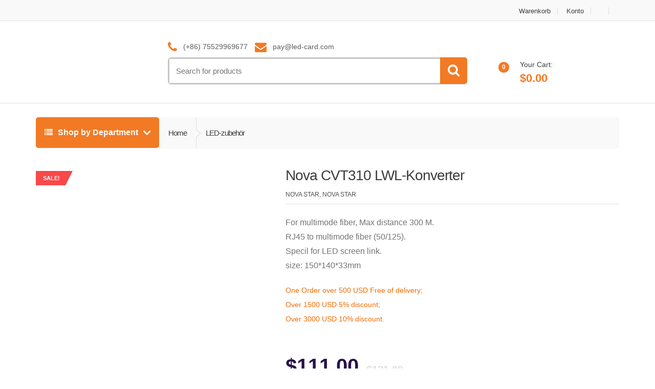

--- FILE ---
content_type: text/html; charset=UTF-8
request_url: https://www.led-card.com/de/nova-cvt310-optical-fiber-converter.html
body_size: 22028
content:
<!DOCTYPE html>
<html class="no-js" lang="de-DE">
<head><script>(function(w,i,g){w[g]=w[g]||[];if(typeof w[g].push=='function')w[g].push(i)})
(window,'G-RLP63MJ12K','google_tags_first_party');</script><script async src="/vxgm/"></script>
			<script>
				window.dataLayer = window.dataLayer || [];
				function gtag(){dataLayer.push(arguments);}
				gtag('js', new Date());
				gtag('set', 'developer_id.dYzg1YT', true);
				gtag('config', 'G-RLP63MJ12K');
			</script>
			
<!-- Meta -->
<meta charset="UTF-8">
<meta name="viewport" content="width=device-width, initial-scale=1.0, user-scalable=no">
<link rel="profile" href="https://gmpg.org/xfn/11" />
<link rel="pingback" href="https://www.led-card.com/xmlrpc.php" />
<title>Nova CVT310  LWL-Konverter &#8211; LED-CARD Shopping</title>
<meta name='robots' content='max-image-preview:large' />
<style>img:is([sizes="auto" i], [sizes^="auto," i]) { contain-intrinsic-size: 3000px 1500px }</style>
<link rel="alternate" hreflang="en" href="https://www.led-card.com/nova-cvt310-optical-fiber-converter.html" />
<link rel="alternate" hreflang="de" href="https://www.led-card.com/de/nova-cvt310-optical-fiber-converter.html" />
<link rel="alternate" hreflang="es" href="https://www.led-card.com/es/nova-cvt310-optical-fiber-converter.html" />
<link rel="alternate" hreflang="x-default" href="https://www.led-card.com/nova-cvt310-optical-fiber-converter.html" />
<style id='classic-theme-styles-inline-css' type='text/css'>
/*! This file is auto-generated */
.wp-block-button__link{color:#fff;background-color:#32373c;border-radius:9999px;box-shadow:none;text-decoration:none;padding:calc(.667em + 2px) calc(1.333em + 2px);font-size:1.125em}.wp-block-file__button{background:#32373c;color:#fff;text-decoration:none}
</style>
<style id='global-styles-inline-css' type='text/css'>
:root{--wp--preset--aspect-ratio--square: 1;--wp--preset--aspect-ratio--4-3: 4/3;--wp--preset--aspect-ratio--3-4: 3/4;--wp--preset--aspect-ratio--3-2: 3/2;--wp--preset--aspect-ratio--2-3: 2/3;--wp--preset--aspect-ratio--16-9: 16/9;--wp--preset--aspect-ratio--9-16: 9/16;--wp--preset--color--black: #000000;--wp--preset--color--cyan-bluish-gray: #abb8c3;--wp--preset--color--white: #ffffff;--wp--preset--color--pale-pink: #f78da7;--wp--preset--color--vivid-red: #cf2e2e;--wp--preset--color--luminous-vivid-orange: #ff6900;--wp--preset--color--luminous-vivid-amber: #fcb900;--wp--preset--color--light-green-cyan: #7bdcb5;--wp--preset--color--vivid-green-cyan: #00d084;--wp--preset--color--pale-cyan-blue: #8ed1fc;--wp--preset--color--vivid-cyan-blue: #0693e3;--wp--preset--color--vivid-purple: #9b51e0;--wp--preset--gradient--vivid-cyan-blue-to-vivid-purple: linear-gradient(135deg,rgba(6,147,227,1) 0%,rgb(155,81,224) 100%);--wp--preset--gradient--light-green-cyan-to-vivid-green-cyan: linear-gradient(135deg,rgb(122,220,180) 0%,rgb(0,208,130) 100%);--wp--preset--gradient--luminous-vivid-amber-to-luminous-vivid-orange: linear-gradient(135deg,rgba(252,185,0,1) 0%,rgba(255,105,0,1) 100%);--wp--preset--gradient--luminous-vivid-orange-to-vivid-red: linear-gradient(135deg,rgba(255,105,0,1) 0%,rgb(207,46,46) 100%);--wp--preset--gradient--very-light-gray-to-cyan-bluish-gray: linear-gradient(135deg,rgb(238,238,238) 0%,rgb(169,184,195) 100%);--wp--preset--gradient--cool-to-warm-spectrum: linear-gradient(135deg,rgb(74,234,220) 0%,rgb(151,120,209) 20%,rgb(207,42,186) 40%,rgb(238,44,130) 60%,rgb(251,105,98) 80%,rgb(254,248,76) 100%);--wp--preset--gradient--blush-light-purple: linear-gradient(135deg,rgb(255,206,236) 0%,rgb(152,150,240) 100%);--wp--preset--gradient--blush-bordeaux: linear-gradient(135deg,rgb(254,205,165) 0%,rgb(254,45,45) 50%,rgb(107,0,62) 100%);--wp--preset--gradient--luminous-dusk: linear-gradient(135deg,rgb(255,203,112) 0%,rgb(199,81,192) 50%,rgb(65,88,208) 100%);--wp--preset--gradient--pale-ocean: linear-gradient(135deg,rgb(255,245,203) 0%,rgb(182,227,212) 50%,rgb(51,167,181) 100%);--wp--preset--gradient--electric-grass: linear-gradient(135deg,rgb(202,248,128) 0%,rgb(113,206,126) 100%);--wp--preset--gradient--midnight: linear-gradient(135deg,rgb(2,3,129) 0%,rgb(40,116,252) 100%);--wp--preset--font-size--small: 13px;--wp--preset--font-size--medium: 20px;--wp--preset--font-size--large: 36px;--wp--preset--font-size--x-large: 42px;--wp--preset--spacing--20: 0.44rem;--wp--preset--spacing--30: 0.67rem;--wp--preset--spacing--40: 1rem;--wp--preset--spacing--50: 1.5rem;--wp--preset--spacing--60: 2.25rem;--wp--preset--spacing--70: 3.38rem;--wp--preset--spacing--80: 5.06rem;--wp--preset--shadow--natural: 6px 6px 9px rgba(0, 0, 0, 0.2);--wp--preset--shadow--deep: 12px 12px 50px rgba(0, 0, 0, 0.4);--wp--preset--shadow--sharp: 6px 6px 0px rgba(0, 0, 0, 0.2);--wp--preset--shadow--outlined: 6px 6px 0px -3px rgba(255, 255, 255, 1), 6px 6px rgba(0, 0, 0, 1);--wp--preset--shadow--crisp: 6px 6px 0px rgba(0, 0, 0, 1);}:where(.is-layout-flex){gap: 0.5em;}:where(.is-layout-grid){gap: 0.5em;}body .is-layout-flex{display: flex;}.is-layout-flex{flex-wrap: wrap;align-items: center;}.is-layout-flex > :is(*, div){margin: 0;}body .is-layout-grid{display: grid;}.is-layout-grid > :is(*, div){margin: 0;}:where(.wp-block-columns.is-layout-flex){gap: 2em;}:where(.wp-block-columns.is-layout-grid){gap: 2em;}:where(.wp-block-post-template.is-layout-flex){gap: 1.25em;}:where(.wp-block-post-template.is-layout-grid){gap: 1.25em;}.has-black-color{color: var(--wp--preset--color--black) !important;}.has-cyan-bluish-gray-color{color: var(--wp--preset--color--cyan-bluish-gray) !important;}.has-white-color{color: var(--wp--preset--color--white) !important;}.has-pale-pink-color{color: var(--wp--preset--color--pale-pink) !important;}.has-vivid-red-color{color: var(--wp--preset--color--vivid-red) !important;}.has-luminous-vivid-orange-color{color: var(--wp--preset--color--luminous-vivid-orange) !important;}.has-luminous-vivid-amber-color{color: var(--wp--preset--color--luminous-vivid-amber) !important;}.has-light-green-cyan-color{color: var(--wp--preset--color--light-green-cyan) !important;}.has-vivid-green-cyan-color{color: var(--wp--preset--color--vivid-green-cyan) !important;}.has-pale-cyan-blue-color{color: var(--wp--preset--color--pale-cyan-blue) !important;}.has-vivid-cyan-blue-color{color: var(--wp--preset--color--vivid-cyan-blue) !important;}.has-vivid-purple-color{color: var(--wp--preset--color--vivid-purple) !important;}.has-black-background-color{background-color: var(--wp--preset--color--black) !important;}.has-cyan-bluish-gray-background-color{background-color: var(--wp--preset--color--cyan-bluish-gray) !important;}.has-white-background-color{background-color: var(--wp--preset--color--white) !important;}.has-pale-pink-background-color{background-color: var(--wp--preset--color--pale-pink) !important;}.has-vivid-red-background-color{background-color: var(--wp--preset--color--vivid-red) !important;}.has-luminous-vivid-orange-background-color{background-color: var(--wp--preset--color--luminous-vivid-orange) !important;}.has-luminous-vivid-amber-background-color{background-color: var(--wp--preset--color--luminous-vivid-amber) !important;}.has-light-green-cyan-background-color{background-color: var(--wp--preset--color--light-green-cyan) !important;}.has-vivid-green-cyan-background-color{background-color: var(--wp--preset--color--vivid-green-cyan) !important;}.has-pale-cyan-blue-background-color{background-color: var(--wp--preset--color--pale-cyan-blue) !important;}.has-vivid-cyan-blue-background-color{background-color: var(--wp--preset--color--vivid-cyan-blue) !important;}.has-vivid-purple-background-color{background-color: var(--wp--preset--color--vivid-purple) !important;}.has-black-border-color{border-color: var(--wp--preset--color--black) !important;}.has-cyan-bluish-gray-border-color{border-color: var(--wp--preset--color--cyan-bluish-gray) !important;}.has-white-border-color{border-color: var(--wp--preset--color--white) !important;}.has-pale-pink-border-color{border-color: var(--wp--preset--color--pale-pink) !important;}.has-vivid-red-border-color{border-color: var(--wp--preset--color--vivid-red) !important;}.has-luminous-vivid-orange-border-color{border-color: var(--wp--preset--color--luminous-vivid-orange) !important;}.has-luminous-vivid-amber-border-color{border-color: var(--wp--preset--color--luminous-vivid-amber) !important;}.has-light-green-cyan-border-color{border-color: var(--wp--preset--color--light-green-cyan) !important;}.has-vivid-green-cyan-border-color{border-color: var(--wp--preset--color--vivid-green-cyan) !important;}.has-pale-cyan-blue-border-color{border-color: var(--wp--preset--color--pale-cyan-blue) !important;}.has-vivid-cyan-blue-border-color{border-color: var(--wp--preset--color--vivid-cyan-blue) !important;}.has-vivid-purple-border-color{border-color: var(--wp--preset--color--vivid-purple) !important;}.has-vivid-cyan-blue-to-vivid-purple-gradient-background{background: var(--wp--preset--gradient--vivid-cyan-blue-to-vivid-purple) !important;}.has-light-green-cyan-to-vivid-green-cyan-gradient-background{background: var(--wp--preset--gradient--light-green-cyan-to-vivid-green-cyan) !important;}.has-luminous-vivid-amber-to-luminous-vivid-orange-gradient-background{background: var(--wp--preset--gradient--luminous-vivid-amber-to-luminous-vivid-orange) !important;}.has-luminous-vivid-orange-to-vivid-red-gradient-background{background: var(--wp--preset--gradient--luminous-vivid-orange-to-vivid-red) !important;}.has-very-light-gray-to-cyan-bluish-gray-gradient-background{background: var(--wp--preset--gradient--very-light-gray-to-cyan-bluish-gray) !important;}.has-cool-to-warm-spectrum-gradient-background{background: var(--wp--preset--gradient--cool-to-warm-spectrum) !important;}.has-blush-light-purple-gradient-background{background: var(--wp--preset--gradient--blush-light-purple) !important;}.has-blush-bordeaux-gradient-background{background: var(--wp--preset--gradient--blush-bordeaux) !important;}.has-luminous-dusk-gradient-background{background: var(--wp--preset--gradient--luminous-dusk) !important;}.has-pale-ocean-gradient-background{background: var(--wp--preset--gradient--pale-ocean) !important;}.has-electric-grass-gradient-background{background: var(--wp--preset--gradient--electric-grass) !important;}.has-midnight-gradient-background{background: var(--wp--preset--gradient--midnight) !important;}.has-small-font-size{font-size: var(--wp--preset--font-size--small) !important;}.has-medium-font-size{font-size: var(--wp--preset--font-size--medium) !important;}.has-large-font-size{font-size: var(--wp--preset--font-size--large) !important;}.has-x-large-font-size{font-size: var(--wp--preset--font-size--x-large) !important;}
:where(.wp-block-post-template.is-layout-flex){gap: 1.25em;}:where(.wp-block-post-template.is-layout-grid){gap: 1.25em;}
:where(.wp-block-columns.is-layout-flex){gap: 2em;}:where(.wp-block-columns.is-layout-grid){gap: 2em;}
:root :where(.wp-block-pullquote){font-size: 1.5em;line-height: 1.6;}
</style>
<!-- <link rel='stylesheet' id='photoswipe-css' href='https://www.led-card.com/wp-content/plugins/woocommerce/assets/css/photoswipe/photoswipe.min.css?ver=10.1.2' type='text/css' media='all' /> -->
<!-- <link rel='stylesheet' id='photoswipe-default-skin-css' href='https://www.led-card.com/wp-content/plugins/woocommerce/assets/css/photoswipe/default-skin/default-skin.min.css?ver=10.1.2' type='text/css' media='all' /> -->
<link rel="stylesheet" type="text/css" href="//www.led-card.com/wp-content/cache/wpfc-minified/786dro4p/v47f.css" media="all"/>
<style id='woocommerce-inline-inline-css' type='text/css'>
.woocommerce form .form-row .required { visibility: visible; }
</style>
<!-- <link rel='stylesheet' id='bootstrap-css' href='https://www.led-card.com/wp-content/themes/mactao/assets/css/bootstrap.min.css?ver=2.7.11' type='text/css' media='all' /> -->
<!-- <link rel='stylesheet' id='tao-main-style-css' href='https://www.led-card.com/wp-content/themes/mactao/style.min.css?ver=2.7.11' type='text/css' media='all' /> -->
<!-- <link rel='stylesheet' id='tao-preset-color-css' href='https://www.led-card.com/wp-content/themes/mactao/assets/css/orange.css?ver=2.7.11' type='text/css' media='all' /> -->
<!-- <link rel='stylesheet' id='tao-font-awesome-css' href='https://www.led-card.com/wp-content/themes/mactao/assets/css/font-awesome.min.css?ver=2.7.11' type='text/css' media='all' /> -->
<link rel="stylesheet" type="text/css" href="//www.led-card.com/wp-content/cache/wpfc-minified/7xsdwhzp/v7rl.css" media="all"/>
<script data-wpfc-render="false">(function(){let events=["mousemove", "wheel", "scroll", "touchstart", "touchmove"];let fired = false;events.forEach(function(event){window.addEventListener(event, function(){if(fired === false){fired = true;setTimeout(function(){ (function(d,s){var f=d.getElementsByTagName(s)[0];j=d.createElement(s);j.setAttribute('type', 'text/javascript');j.setAttribute('src', 'https://www.led-card.com/wp-content/plugins/woocommerce/assets/js/frontend/add-to-cart.min.js?ver=10.1.2');j.setAttribute('id', 'wc-add-to-cart-js');j.setAttribute('data-wp-strategy', 'defer');f.parentNode.insertBefore(j,f);})(document,'script'); }, 100);}},{once: true});});})();</script>
<link rel="https://api.w.org/" href="https://www.led-card.com/de/wp-json/" /><link rel="alternate" title="JSON" type="application/json" href="https://www.led-card.com/de/wp-json/wp/v2/product/17608" /><link rel="EditURI" type="application/rsd+xml" title="RSD" href="https://www.led-card.com/xmlrpc.php?rsd" />
<link rel="canonical" href="https://www.led-card.com/de/nova-cvt310-optical-fiber-converter.html" />
<link rel='shortlink' href='https://www.led-card.com/de/?p=17608' />
<meta name="generator" content="WPML ver:4.8.1 stt:1,3,2;" />
<meta name="generator" content="Redux 4.5.7" /><script>window.dataLayer = window.dataLayer || [];function gtag(){dataLayer.push(arguments);}gtag("js", new Date());gtag("config", "AW-1017465670");</script><link rel="shortcut icon" href="https://www.led-card.com/wp-content/uploads/2025/04/ICO111.ico">    
<noscript><style>.woocommerce-product-gallery{ opacity: 1 !important; }</style></noscript>
<style type="text/css">.recentcomments a{display:inline !important;padding:0 !important;margin:0 !important;}</style><meta name="generator" content="Powered by WPBakery Page Builder - drag and drop page builder for WordPress."/>
<meta name="generator" content="Powered by Slider Revolution 6.7.37 - responsive, Mobile-Friendly Slider Plugin for WordPress with comfortable drag and drop interface." />
<style type="text/css">
h1, .h1,
h2, .h2,
h3, .h3,
h4, .h4,
h5, .h5,
h6, .h6{
font-family: 'Open Sans', sans-serif;
}
body {
font-family: 'Open Sans', sans-serif;
}
</style>
<style type="text/css">
.top-left .open > .dropdown-menu,
.top-left .open > .dropdown-menu > .dropdown-submenu > .dropdown-menu {
animation-name: fadeInUp;
}
.top-right .open > .dropdown-menu,
.top-right .open > .dropdown-menu > .dropdown-submenu > .dropdown-menu {
animation-name: fadeInUp;
}
#top-megamenu-nav .open > .dropdown-menu,
#top-megamenu-nav .open > .dropdown-menu > .dropdown-submenu > .dropdown-menu {
animation-name: fadeInUp;
}
#top-mega-nav .open > .dropdown-menu,
#top-mega-nav .open > .dropdown-menu > .dropdown-submenu > .dropdown-menu {
animation-name: fadeInUp;
}
</style>
<style type="text/css">
</style>
<noscript><style> .wpb_animate_when_almost_visible { opacity: 1; }</style></noscript><noscript><style>.perfmatters-lazy[data-src]{display:none !important;}</style></noscript>
<script data-wpfc-render="false">var Wpfcll={s:[],osl:0,scroll:false,i:function(){Wpfcll.ss();window.addEventListener('load',function(){let observer=new MutationObserver(mutationRecords=>{Wpfcll.osl=Wpfcll.s.length;Wpfcll.ss();if(Wpfcll.s.length > Wpfcll.osl){Wpfcll.ls(false);}});observer.observe(document.getElementsByTagName("html")[0],{childList:true,attributes:true,subtree:true,attributeFilter:["src"],attributeOldValue:false,characterDataOldValue:false});Wpfcll.ls(true);});window.addEventListener('scroll',function(){Wpfcll.scroll=true;Wpfcll.ls(false);});window.addEventListener('resize',function(){Wpfcll.scroll=true;Wpfcll.ls(false);});window.addEventListener('click',function(){Wpfcll.scroll=true;Wpfcll.ls(false);});},c:function(e,pageload){var w=document.documentElement.clientHeight || body.clientHeight;var n=0;if(pageload){n=0;}else{n=(w > 800) ? 800:200;n=Wpfcll.scroll ? 800:n;}var er=e.getBoundingClientRect();var t=0;var p=e.parentNode ? e.parentNode:false;if(typeof p.getBoundingClientRect=="undefined"){var pr=false;}else{var pr=p.getBoundingClientRect();}if(er.x==0 && er.y==0){for(var i=0;i < 10;i++){if(p){if(pr.x==0 && pr.y==0){if(p.parentNode){p=p.parentNode;}if(typeof p.getBoundingClientRect=="undefined"){pr=false;}else{pr=p.getBoundingClientRect();}}else{t=pr.top;break;}}};}else{t=er.top;}if(w - t+n > 0){return true;}return false;},r:function(e,pageload){var s=this;var oc,ot;try{oc=e.getAttribute("data-wpfc-original-src");ot=e.getAttribute("data-wpfc-original-srcset");originalsizes=e.getAttribute("data-wpfc-original-sizes");if(s.c(e,pageload)){if(oc || ot){if(e.tagName=="DIV" || e.tagName=="A" || e.tagName=="SPAN"){e.style.backgroundImage="url("+oc+")";e.removeAttribute("data-wpfc-original-src");e.removeAttribute("data-wpfc-original-srcset");e.removeAttribute("onload");}else{if(oc){e.setAttribute('src',oc);}if(ot){e.setAttribute('srcset',ot);}if(originalsizes){e.setAttribute('sizes',originalsizes);}if(e.getAttribute("alt") && e.getAttribute("alt")=="blank"){e.removeAttribute("alt");}e.removeAttribute("data-wpfc-original-src");e.removeAttribute("data-wpfc-original-srcset");e.removeAttribute("data-wpfc-original-sizes");e.removeAttribute("onload");if(e.tagName=="IFRAME"){var y="https://www.youtube.com/embed/";if(navigator.userAgent.match(/\sEdge?\/\d/i)){e.setAttribute('src',e.getAttribute("src").replace(/.+\/templates\/youtube\.html\#/,y));}e.onload=function(){if(typeof window.jQuery !="undefined"){if(jQuery.fn.fitVids){jQuery(e).parent().fitVids({customSelector:"iframe[src]"});}}var s=e.getAttribute("src").match(/templates\/youtube\.html\#(.+)/);if(s){try{var i=e.contentDocument || e.contentWindow;if(i.location.href=="about:blank"){e.setAttribute('src',y+s[1]);}}catch(err){e.setAttribute('src',y+s[1]);}}}}}}else{if(e.tagName=="NOSCRIPT"){if(typeof window.jQuery !="undefined"){if(jQuery(e).attr("data-type")=="wpfc"){e.removeAttribute("data-type");jQuery(e).after(jQuery(e).text());}}}}}}catch(error){console.log(error);console.log("==>",e);}},ss:function(){var i=Array.prototype.slice.call(document.getElementsByTagName("img"));var f=Array.prototype.slice.call(document.getElementsByTagName("iframe"));var d=Array.prototype.slice.call(document.getElementsByTagName("div"));var a=Array.prototype.slice.call(document.getElementsByTagName("a"));var s=Array.prototype.slice.call(document.getElementsByTagName("span"));var n=Array.prototype.slice.call(document.getElementsByTagName("noscript"));this.s=i.concat(f).concat(d).concat(a).concat(s).concat(n);},ls:function(pageload){var s=this;[].forEach.call(s.s,function(e,index){s.r(e,pageload);});}};document.addEventListener('DOMContentLoaded',function(){wpfci();});function wpfci(){Wpfcll.i();}</script>
</head>
<body class="wp-singular product-template-default single single-product postid-17608 wp-theme-mactao theme-mactao woocommerce woocommerce-page woocommerce-no-js wc-single-product full-width wpb-js-composer js-comp-ver-8.6.1 vc_responsive">
<div id="page" class="wrapper">
<nav class="top-bar">
<div class="container">
<div class="col-xs-12 col-sm-6 no-margin animate-dropdown">
</div><!-- /.col -->
<div class="col-xs-12 col-sm-6 no-margin animate-dropdown">
<ul class="right top-right"><li id="menu-item-2347" class="menu-item menu-item-type-post_type menu-item-object-page menu-item-2347"><a title="Warenkorb" href="https://www.led-card.com/de/blog/cart/">Warenkorb</a></li>
<li id="menu-item-2348" class="menu-item menu-item-type-post_type menu-item-object-page menu-item-2348"><a title="Konto" href="https://www.led-card.com/de/blog/my-account/">Konto</a></li>
<li id="menu-item-wpml-ls-124-en" class="menu-item wpml-ls-slot-124 wpml-ls-item wpml-ls-item-en wpml-ls-menu-item wpml-ls-first-item menu-item-type-wpml_ls_menu_item menu-item-object-wpml_ls_menu_item menu-item-wpml-ls-124-en"><a title="
&lt;img
class=&quot;wpml-ls-flag&quot;
src=&quot;https://www.led-card.com/wp-content/plugins/sitepress-multilingual-cms/res/flags/en.png&quot;
alt=&quot;Englisch&quot;
/&gt;" href="https://www.led-card.com/nova-cvt310-optical-fiber-converter.html"><span class="fa Wechseln zu "></span>&nbsp;<img class="wpml-ls-flag perfmatters-lazy" src="data:image/svg+xml,%3Csvg%20xmlns=&#039;http://www.w3.org/2000/svg&#039;%20width=&#039;0&#039;%20height=&#039;0&#039;%20viewBox=&#039;0%200%200%200&#039;%3E%3C/svg%3E" alt="Englisch" data-src="https://www.led-card.com/wp-content/plugins/sitepress-multilingual-cms/res/flags/en.png" /><noscript><img
class="wpml-ls-flag"
src="https://www.led-card.com/wp-content/plugins/sitepress-multilingual-cms/res/flags/en.png"
alt="Englisch"
/></noscript></a></li>
<li id="menu-item-wpml-ls-124-es" class="menu-item wpml-ls-slot-124 wpml-ls-item wpml-ls-item-es wpml-ls-menu-item wpml-ls-last-item menu-item-type-wpml_ls_menu_item menu-item-object-wpml_ls_menu_item menu-item-wpml-ls-124-es"><a title="
&lt;img
class=&quot;wpml-ls-flag&quot;
src=&quot;https://www.led-card.com/wp-content/plugins/sitepress-multilingual-cms/res/flags/es.png&quot;
alt=&quot;Spanisch&quot;
/&gt;" href="https://www.led-card.com/es/nova-cvt310-optical-fiber-converter.html"><span class="fa Wechseln zu "></span>&nbsp;<img class="wpml-ls-flag perfmatters-lazy" src="data:image/svg+xml,%3Csvg%20xmlns=&#039;http://www.w3.org/2000/svg&#039;%20width=&#039;0&#039;%20height=&#039;0&#039;%20viewBox=&#039;0%200%200%200&#039;%3E%3C/svg%3E" alt="Spanisch" data-src="https://www.led-card.com/wp-content/plugins/sitepress-multilingual-cms/res/flags/es.png" /><noscript><img
class="wpml-ls-flag"
src="https://www.led-card.com/wp-content/plugins/sitepress-multilingual-cms/res/flags/es.png"
alt="Spanisch"
/></noscript></a></li>
</ul>        </div><!-- /.col -->
</div><!-- /.container -->
</nav><!-- /.top-bar -->    <header class="header-style-1">
<div class="container hidden-md hidden-lg">
<div class="handheld-header">
<!-- ============================================================= LOGO ============================================================= -->
<div class="logo">
<a href="https://www.led-card.com/de/" rel="home">
<img alt="logo" src="data:image/svg+xml,%3Csvg%20xmlns=&#039;http://www.w3.org/2000/svg&#039;%20width=&#039;233&#039;%20height=&#039;55&#039;%20viewBox=&#039;0%200%20233%2055&#039;%3E%3C/svg%3E" width="233" height="55" class="perfmatters-lazy" data-src="https://www.led-card.com/wp-content/uploads/2019/09/led-card_5.png" /><noscript><img alt="logo" src="https://www.led-card.com/wp-content/uploads/2019/09/led-card_5.png" width="233" height="55"/></noscript>	</a>
</div><!-- /.logo -->
<!-- ============================================================= LOGO : END ============================================================= -->		<div class="handheld-navigation-wrapper">
<div class="handheld-navbar-toggle-buttons clearfix">
<button class="navbar-toggler navbar-toggle-hamburger pull-right flip" type="button">
<i class="fa fa-bars" aria-hidden="true"></i>
</button>
<button class="navbar-toggler navbar-toggle-close pull-right flip" type="button">
<i class="fa fa-times"></i>
</button>
</div>
<div class="handheld-navigation" id="default-hh-header">
<span class="mchm-close">Close</span>
<ul id="menu-main-menu-german" class="nav nav-inline yamm"><li id="menu-item-28258" class="menu-item menu-item-type-taxonomy menu-item-object-product_cat menu-item-28258"><a title="LED Bildschirm" href="https://www.led-card.com/de/led-bildschirm.html">LED Bildschirm</a></li>
<li id="menu-item-28256" class="menu-item menu-item-type-taxonomy menu-item-object-product_cat menu-item-28256"><a title="Im Freien LED-Modul" href="https://www.led-card.com/de/im-freien-led-modul.html">Im Freien LED-Modul</a></li>
<li id="menu-item-28261" class="menu-item menu-item-type-taxonomy menu-item-object-product_cat menu-item-28261"><a title="LED Hallen Modul" href="https://www.led-card.com/de/led-hallen-modul.html">LED Hallen Modul</a></li>
<li id="menu-item-28260" class="menu-item menu-item-type-taxonomy menu-item-object-product_cat menu-item-28260"><a title="LED Box senden" href="https://www.led-card.com/de/led-box-senden.html">LED Box senden</a></li>
<li id="menu-item-28263" class="menu-item menu-item-type-taxonomy menu-item-object-product_cat menu-item-28263"><a title="led senden karte" href="https://www.led-card.com/de/led-senden-karte.html">led senden karte</a></li>
<li id="menu-item-28259" class="menu-item menu-item-type-taxonomy menu-item-object-product_cat menu-item-28259"><a title="LED Board erhalten" href="https://www.led-card.com/de/led-board-erhalten.html">LED Board erhalten</a></li>
<li id="menu-item-28262" class="menu-item menu-item-type-taxonomy menu-item-object-product_cat menu-item-28262"><a title="LED Netzteile" href="https://www.led-card.com/de/led-netzteile.html">LED Netzteile</a></li>
<li id="menu-item-28265" class="menu-item menu-item-type-taxonomy menu-item-object-product_cat menu-item-28265"><a title="LED Video-Prozessor" href="https://www.led-card.com/de/led-video-prozessor.html">LED Video-Prozessor</a></li>
<li id="menu-item-28253" class="menu-item menu-item-type-taxonomy menu-item-object-product_cat menu-item-28253"><a title="Async Vollfarb Karte" href="https://www.led-card.com/de/async-vollfarb-karte.html">Async Vollfarb Karte</a></li>
<li id="menu-item-28255" class="menu-item menu-item-type-taxonomy menu-item-object-product_cat menu-item-28255"><a title="Einzel/Doppel Farbe Modul" href="https://www.led-card.com/de/einzel-doppel-farbe-modul.html">Einzel/Doppel Farbe Modul</a></li>
<li id="menu-item-28254" class="menu-item menu-item-type-taxonomy menu-item-object-product_cat menu-item-28254"><a title="Einzel/Doppel Farbe Karte" href="https://www.led-card.com/de/einzel-doppel-farbe-karte.html">Einzel/Doppel Farbe Karte</a></li>
<li id="menu-item-28257" class="menu-item menu-item-type-taxonomy menu-item-object-product_cat menu-item-28257"><a title="LED Beleuchtung" href="https://www.led-card.com/de/led-beleuchtung.html">LED Beleuchtung</a></li>
<li id="menu-item-28266" class="menu-item menu-item-type-taxonomy menu-item-object-product_cat current-product-ancestor current-menu-parent current-product-parent menu-item-has-children menu-item-28266 dropdown-submenu"><a title="LED-zubehör" href="https://www.led-card.com/de/led-zubehor.html">LED-zubehör</a>
<ul role="menu" class=" dropdown-menu">
<li id="menu-item-28264" class="menu-item menu-item-type-taxonomy menu-item-object-product_cat menu-item-28264"><a title="LED Steckverbinder" href="https://www.led-card.com/de/led-steckverbinder.html">LED Steckverbinder</a></li>
<li id="menu-item-28267" class="menu-item menu-item-type-taxonomy menu-item-object-product_cat menu-item-28267"><a title="Abkühlung Fan" href="https://www.led-card.com/de/led-zubehor/abkuhlung-fan.html">Abkühlung Fan</a></li>
<li id="menu-item-28268" class="menu-item menu-item-type-taxonomy menu-item-object-product_cat menu-item-28268"><a title="HUB Karte" href="https://www.led-card.com/de/led-zubehor/hub-karte.html">HUB Karte</a></li>
<li id="menu-item-28269" class="menu-item menu-item-type-taxonomy menu-item-object-product_cat menu-item-28269"><a title="LED kontrolle Software" href="https://www.led-card.com/de/led-zubehor/led-kontrolle-software.html">LED kontrolle Software</a></li>
</ul>
</li>
</ul>			</div>
</div>
</div>
</div>
<div class="header-content hidden-xs hidden-sm">
<div class="container no-padding">
<div class="col-xs-12 col-md-3 logo-holder">
<!-- ============================================================= LOGO ============================================================= -->
<div class="logo">
<a href="https://www.led-card.com/de/" rel="home">
<img alt="logo" src="data:image/svg+xml,%3Csvg%20xmlns=&#039;http://www.w3.org/2000/svg&#039;%20width=&#039;233&#039;%20height=&#039;55&#039;%20viewBox=&#039;0%200%20233%2055&#039;%3E%3C/svg%3E" width="233" height="55" class="perfmatters-lazy" data-src="https://www.led-card.com/wp-content/uploads/2019/09/led-card_5.png" /><noscript><img alt="logo" src="https://www.led-card.com/wp-content/uploads/2019/09/led-card_5.png" width="233" height="55"/></noscript>	</a>
</div><!-- /.logo -->
<!-- ============================================================= LOGO : END ============================================================= -->            </div><!-- /.logo-holder -->
<div class="col-xs-12 col-md-6 top-search-holder no-margin">
<div class="contact-row">
<div class="phone inline">
<i class="fa fa-phone"></i> (+86) 75529969677    </div>
<div class="contact inline">
<i class="fa fa-envelope"></i> <a href="/cdn-cgi/l/email-protection" class="__cf_email__" data-cfemail="2858495168444d4c054b495a4c064b4745">[email&#160;protected]</a>    </div>
</div><!-- /.contact-row -->
<div class="mc-search-bar">
<form role="search" method="get" action="https://www.led-card.com/de/">
<div class="input-group">
<label class="sr-only screen-reader-text" for="s">Search for:</label>
<input type="text" class="search-field" dir="ltr" value="" name="s" placeholder="Search for products" />
<div class="input-group-addon ">
<button type="submit"><i class="fa fa-search"></i></button>
<input type="hidden" id="search-param" name="post_type" value="product" />
</div>
</div>
</form>
</div>
</div><!-- /.top-search-holder -->
<div class="col-xs-12 col-md-3 top-cart-row no-margin">
<div class="top-cart-row-container">
<div class="wishlist-compare-holder">
</div><!-- /.wishlist-compare-holder -->
<div class="top-cart-holder dropdown animate-dropdown">
<a href="#" data-toggle="dropdown" class="dropdown-toggle">
<div class="basket-item-count">
<span class="cart-items-count count">0</span>
<img width="51" height="49" alt="cart" src="data:image/svg+xml,%3Csvg%20xmlns=&#039;http://www.w3.org/2000/svg&#039;%20width=&#039;51&#039;%20height=&#039;49&#039;%20viewBox=&#039;0%200%2051%2049&#039;%3E%3C/svg%3E" class="perfmatters-lazy" data-src="https://www.led-card.com/wp-content/uploads/2025/09/12cart.png" /><noscript><img width="51" height="49" alt="cart" src="https://www.led-card.com/wp-content/uploads/2025/09/12cart.png"></noscript>
</div>
<div class="total-price-basket"> 
<span class="lbl">Your Cart:</span>
<span class="total-price ft-22">
<span class="woocommerce-Price-amount amount"><bdi><span class="woocommerce-Price-currencySymbol">&#36;</span>0.00</bdi></span>    		</span>
</div>
</a>
<ul class="dropdown-menu dropdown-menu-mini-cart">
<li>
<div class="widget_shopping_cart_content">
<p class="woocommerce-mini-cart__empty-message">Es befinden sich keine Produkte im Warenkorb.</p>
</div>
</li>
</ul>
</div><!-- /.top-cart-holder -->
</div><!-- /.top-cart-row-container -->            </div><!-- /.top-cart-row -->
</div><!-- /.container -->
</div>
</header><!-- /.header-style-1 -->
<div id="top-mega-nav" class="yamm breadcrumb-menu animate-dropdown">
<div class="container">
<nav>
<ul class="inline">
<li class="dropdown le-dropdown">
<a href="#" class="dropdown-toggle" data-toggle="dropdown" >
<i class="fa fa-list"></i> Shop by Department                    </a>
<ul id="menu-main-menu-german-1" class="dropdown-menu"><li class="menu-item menu-item-type-taxonomy menu-item-object-product_cat menu-item-28258"><a title="LED Bildschirm" href="https://www.led-card.com/de/led-bildschirm.html">LED Bildschirm</a></li>
<li class="menu-item menu-item-type-taxonomy menu-item-object-product_cat menu-item-28256"><a title="Im Freien LED-Modul" href="https://www.led-card.com/de/im-freien-led-modul.html">Im Freien LED-Modul</a></li>
<li class="menu-item menu-item-type-taxonomy menu-item-object-product_cat menu-item-28261"><a title="LED Hallen Modul" href="https://www.led-card.com/de/led-hallen-modul.html">LED Hallen Modul</a></li>
<li class="menu-item menu-item-type-taxonomy menu-item-object-product_cat menu-item-28260"><a title="LED Box senden" href="https://www.led-card.com/de/led-box-senden.html">LED Box senden</a></li>
<li class="menu-item menu-item-type-taxonomy menu-item-object-product_cat menu-item-28263"><a title="led senden karte" href="https://www.led-card.com/de/led-senden-karte.html">led senden karte</a></li>
<li class="menu-item menu-item-type-taxonomy menu-item-object-product_cat menu-item-28259"><a title="LED Board erhalten" href="https://www.led-card.com/de/led-board-erhalten.html">LED Board erhalten</a></li>
<li class="menu-item menu-item-type-taxonomy menu-item-object-product_cat menu-item-28262"><a title="LED Netzteile" href="https://www.led-card.com/de/led-netzteile.html">LED Netzteile</a></li>
<li class="menu-item menu-item-type-taxonomy menu-item-object-product_cat menu-item-28265"><a title="LED Video-Prozessor" href="https://www.led-card.com/de/led-video-prozessor.html">LED Video-Prozessor</a></li>
<li class="menu-item menu-item-type-taxonomy menu-item-object-product_cat menu-item-28253"><a title="Async Vollfarb Karte" href="https://www.led-card.com/de/async-vollfarb-karte.html">Async Vollfarb Karte</a></li>
<li class="menu-item menu-item-type-taxonomy menu-item-object-product_cat menu-item-28255"><a title="Einzel/Doppel Farbe Modul" href="https://www.led-card.com/de/einzel-doppel-farbe-modul.html">Einzel/Doppel Farbe Modul</a></li>
<li class="menu-item menu-item-type-taxonomy menu-item-object-product_cat menu-item-28254"><a title="Einzel/Doppel Farbe Karte" href="https://www.led-card.com/de/einzel-doppel-farbe-karte.html">Einzel/Doppel Farbe Karte</a></li>
<li class="menu-item menu-item-type-taxonomy menu-item-object-product_cat menu-item-28257"><a title="LED Beleuchtung" href="https://www.led-card.com/de/led-beleuchtung.html">LED Beleuchtung</a></li>
<li class="menu-item menu-item-type-taxonomy menu-item-object-product_cat current-product-ancestor current-menu-parent current-product-parent menu-item-has-children menu-item-28266 dropdown-submenu"><a title="LED-zubehör" href="https://www.led-card.com/de/led-zubehor.html">LED-zubehör</a>
<ul role="menu" class=" dropdown-menu">
<li class="menu-item menu-item-type-taxonomy menu-item-object-product_cat menu-item-28264"><a title="LED Steckverbinder" href="https://www.led-card.com/de/led-steckverbinder.html">LED Steckverbinder</a></li>
<li class="menu-item menu-item-type-taxonomy menu-item-object-product_cat menu-item-28267"><a title="Abkühlung Fan" href="https://www.led-card.com/de/led-zubehor/abkuhlung-fan.html">Abkühlung Fan</a></li>
<li class="menu-item menu-item-type-taxonomy menu-item-object-product_cat menu-item-28268"><a title="HUB Karte" href="https://www.led-card.com/de/led-zubehor/hub-karte.html">HUB Karte</a></li>
<li class="menu-item menu-item-type-taxonomy menu-item-object-product_cat menu-item-28269"><a title="LED kontrolle Software" href="https://www.led-card.com/de/led-zubehor/led-kontrolle-software.html">LED kontrolle Software</a></li>
</ul>
</li>
</ul>                </li>
<li class="breadcrumb-nav-holder"> 
<ul class="mc-breadcrumb">
<li><span><a class="home" href="https://www.led-card.com/de/">Home</a></span></li><li><span><a href="https://www.led-card.com/de/led-zubehor.html" ><span >LED-zubehör</span></a></span></li>                	</ul>
</li><!-- /.breadcrumb-nav-holder -->
</ul>
</nav>
</div><!-- /.container -->
</div>
<div id="content" class="site-content container">
<div class="row">
<div id="primary" class="content-area">
<main id="main" class="site-main" role="main">
<div class="woocommerce-notices-wrapper"></div><div id="product-17608" class="product type-product post-17608 status-publish first instock product_cat-led-zubehoer product_tag-fiber-converter-de has-post-thumbnail sale taxable shipping-taxable purchasable product-type-simple">
<div class="images-and-summary-wrapper">
<div class="images-and-summary">
<div class="product-images">
<div class="ribbon red"><span class="onsale">Sale!</span></div>
<div class="woocommerce-product-gallery woocommerce-product-gallery--with-images woocommerce-product-gallery--columns-4 images" data-columns="4" style="opacity: 0; transition: opacity .25s ease-in-out;">
<div class="woocommerce-product-gallery__wrapper">
<div data-thumb="https://www.led-card.com/wp-content/uploads/2014/11/nova_cvt310_fiber_converter_3-100x100.jpg" data-thumb-alt="Nova CVT310  LWL-Konverter" data-thumb-srcset="https://www.led-card.com/wp-content/uploads/2014/11/nova_cvt310_fiber_converter_3-100x100.jpg 100w, https://www.led-card.com/wp-content/uploads/2014/11/nova_cvt310_fiber_converter_3-150x150.jpg 150w, https://www.led-card.com/wp-content/uploads/2014/11/nova_cvt310_fiber_converter_3-300x300.jpg 300w"  data-thumb-sizes="(max-width: 100px) 100vw, 100px" class="woocommerce-product-gallery__image"><a href="https://www.led-card.com/wp-content/uploads/2014/11/nova_cvt310_fiber_converter_3.jpg"><img onload="Wpfcll.r(this,true);" src="https://www.led-card.com/wp-content/plugins/wp-fastest-cache-premium/pro/images/blank.gif" width="600" height="450" data-wpfc-original-src="https://www.led-card.com/wp-content/themes/mactao/assets/images/blank.gif" class="wp-post-image echo-lazy-loading" alt="Nova CVT310  LWL-Konverter" data-caption="" data-src="https://www.led-card.com/wp-content/uploads/2014/11/nova_cvt310_fiber_converter_3.jpg" data-large_image="https://www.led-card.com/wp-content/uploads/2014/11/nova_cvt310_fiber_converter_3.jpg" data-large_image_width="800" data-large_image_height="600" decoding="async" fetchpriority="high" data-wpfc-original-srcset="https://www.led-card.com/wp-content/uploads/2014/11/nova_cvt310_fiber_converter_3-600x450.jpg 600w, https://www.led-card.com/wp-content/uploads/2014/11/nova_cvt310_fiber_converter_3-300x225.jpg 300w, https://www.led-card.com/wp-content/uploads/2014/11/nova_cvt310_fiber_converter_3-768x576.jpg 768w, https://www.led-card.com/wp-content/uploads/2014/11/nova_cvt310_fiber_converter_3.jpg 800w" data-wpfc-original-sizes="(max-width: 600px) 100vw, 600px" data-echo="https://www.led-card.com/wp-content/uploads/2014/11/nova_cvt310_fiber_converter_3-600x450.jpg" /></a></div><div data-thumb="https://www.led-card.com/wp-content/uploads/2014/11/nova_cvt310_fiber_converter_1-100x100.jpg" data-thumb-alt="Nova CVT310  LWL-Konverter – Bild 2" data-thumb-srcset="https://www.led-card.com/wp-content/uploads/2014/11/nova_cvt310_fiber_converter_1-100x100.jpg 100w, https://www.led-card.com/wp-content/uploads/2014/11/nova_cvt310_fiber_converter_1-150x150.jpg 150w, https://www.led-card.com/wp-content/uploads/2014/11/nova_cvt310_fiber_converter_1-300x300.jpg 300w"  data-thumb-sizes="(max-width: 100px) 100vw, 100px" class="woocommerce-product-gallery__image"><a href="https://www.led-card.com/wp-content/uploads/2014/11/nova_cvt310_fiber_converter_1.jpg"><img width="600" height="450" src="data:image/svg+xml,%3Csvg%20xmlns=&#039;http://www.w3.org/2000/svg&#039;%20width=&#039;600&#039;%20height=&#039;450&#039;%20viewBox=&#039;0%200%20600%20450&#039;%3E%3C/svg%3E" class=" echo-lazy-loading perfmatters-lazy" alt="Nova CVT310  LWL-Konverter – Bild 2" data-caption data-src="https://www.led-card.com/wp-content/themes/mactao/assets/images/blank.gif" data-large_image="https://www.led-card.com/wp-content/uploads/2014/11/nova_cvt310_fiber_converter_1.jpg" data-large_image_width="800" data-large_image_height="600" decoding="async" data-echo="https://www.led-card.com/wp-content/uploads/2014/11/nova_cvt310_fiber_converter_1-600x450.jpg" data-srcset="https://www.led-card.com/wp-content/uploads/2014/11/nova_cvt310_fiber_converter_1-600x450.jpg 600w, https://www.led-card.com/wp-content/uploads/2014/11/nova_cvt310_fiber_converter_1-300x225.jpg 300w, https://www.led-card.com/wp-content/uploads/2014/11/nova_cvt310_fiber_converter_1-768x576.jpg 768w, https://www.led-card.com/wp-content/uploads/2014/11/nova_cvt310_fiber_converter_1.jpg 800w" data-sizes="(max-width: 600px) 100vw, 600px" /><noscript><img width="600" height="450" src="https://www.led-card.com/wp-content/themes/mactao/assets/images/blank.gif" class=" echo-lazy-loading" alt="Nova CVT310  LWL-Konverter – Bild 2" data-caption="" data-src="https://www.led-card.com/wp-content/uploads/2014/11/nova_cvt310_fiber_converter_1.jpg" data-large_image="https://www.led-card.com/wp-content/uploads/2014/11/nova_cvt310_fiber_converter_1.jpg" data-large_image_width="800" data-large_image_height="600" decoding="async" srcset="https://www.led-card.com/wp-content/uploads/2014/11/nova_cvt310_fiber_converter_1-600x450.jpg 600w, https://www.led-card.com/wp-content/uploads/2014/11/nova_cvt310_fiber_converter_1-300x225.jpg 300w, https://www.led-card.com/wp-content/uploads/2014/11/nova_cvt310_fiber_converter_1-768x576.jpg 768w, https://www.led-card.com/wp-content/uploads/2014/11/nova_cvt310_fiber_converter_1.jpg 800w" sizes="(max-width: 600px) 100vw, 600px" data-echo="https://www.led-card.com/wp-content/uploads/2014/11/nova_cvt310_fiber_converter_1-600x450.jpg" /></noscript></a></div>	</div>
</div>
</div><!-- /.product-images -->
<div class="summary entry-summary">
<div class="single-product-title">
<h1 class="product_title entry-title">Nova CVT310  LWL-Konverter</h1>					<div class="product-brand">Nova star, Nova star</div>
</div>
<div class="product-action-buttons">
</div><!-- /.product-action-buttons -->
<div class="woocommerce-product-details__short-description">
<p>For multimode fiber, Max distance 300 M.<br />
RJ45 to multimode fiber (50/125).<br />
Specil for LED screen link.<br />
size:  150*140*33mm</p>
<span style="color:#F16A00;font-size:14px">One Order over 500 USD Free of delivery; <br />
Over 1500 USD 5% discount; <br />
Over 3000 USD 10% discount.<br /><br /></span>
</div>
<div class="ppcp-messages" data-partner-attribution-id="Woo_PPCP"></div><div class="ppc-button-wrapper"><div id="ppc-button-ppcp-gateway"></div></div><p class="price"><span class="mc-price-wrapper"><del aria-hidden="true"><span class="woocommerce-Price-amount amount"><bdi><span class="woocommerce-Price-currencySymbol">&#36;</span>121.00</bdi></span></del> <span class="screen-reader-text">Ursprünglicher Preis war: &#036;121.00</span><ins aria-hidden="true"><span class="woocommerce-Price-amount amount"><bdi><span class="woocommerce-Price-currencySymbol">&#36;</span>111.00</bdi></span></ins><span class="screen-reader-text">Aktueller Preis ist: &#036;111.00.</span></span></p>
<p class="stock in-stock">699 vorrätig</p>
<form class="cart" action="https://www.led-card.com/de/nova-cvt310-optical-fiber-converter.html" method="post" enctype='multipart/form-data'>
<div class="quantity">
<label class="screen-reader-text" for="quantity_694bec68e02ee">Nova CVT310  LWL-Konverter Menge</label>
<input
type="number"
id="quantity_694bec68e02ee"
class="input-text qty text"
name="quantity"
value="1"
aria-label="Produktmenge"
min="1"
max="699"
step="1"
placeholder=""
inputmode="numeric"
autocomplete="off"
/>
</div>
<button type="submit" name="add-to-cart" value="17608" class="single_add_to_cart_button button alt">In den Warenkorb</button>
</form>
<div class="product_meta">
<span class="sku_wrapper">Artikelnummer: <span class="sku">CVT310</span></span>
<span class="posted_in">Kategorie: <a href="https://www.led-card.com/de/led-zubehor.html" rel="tag">LED-zubehör</a>, <a href="https://www.led-card.com/de/led-zubehor.html" rel="tag">LED-zubehör</a></span>
<span class="tagged_as">Schlagwort: <a href="https://www.led-card.com/de/fiber-converter-de/" rel="tag">Fiber Converter</a>, <a href="https://www.led-card.com/de/fiber-converter-de/" rel="tag">Fiber Converter</a></span>
</div>
</div>
</div><!-- /.images-and-summary -->
</div><!-- /.images-and-summary-wrapper -->
<div class="woocommerce-tabs wc-tabs-wrapper">
<ul class="tabs wc-tabs" role="tablist">
<li role="presentation" class="description_tab" id="tab-title-description">
<a href="#tab-description" role="tab" aria-controls="tab-description">
Beschreibung					</a>
</li>
<li role="presentation" class="additional_information_tab" id="tab-title-additional_information">
<a href="#tab-additional_information" role="tab" aria-controls="tab-additional_information">
Zusätzliche Informationen					</a>
</li>
<li role="presentation" class="reviews_tab" id="tab-title-reviews">
<a href="#tab-reviews" role="tab" aria-controls="tab-reviews">
Rezensionen (0)					</a>
</li>
</ul>
<div class="woocommerce-Tabs-panel woocommerce-Tabs-panel--description panel entry-content wc-tab" id="tab-description" role="tabpanel" aria-labelledby="tab-title-description">
<h2>Beschreibung</h2>
<div>
<h2>Nova CVT310 Optical fiber converter</h2>
</div>
<div>&nbsp;</div>
<div>For multimode fiber, Max distance 300 M.<br /> RJ45 to ;multimode fiber (50/125).<br /> Specil for LED screen link.</p>
<div>size: &nbsp;150*140*33mm</div>
<div>Power: 110V-240V, 50/60Hz</div>
<div>Data Interface: Rj45 for network cable; SFP mode optical connector</div>
<div>Multimode Transmission: 500M ( 50-125 fiber)</div>
<div>Wave-Length: 850nm;</div>
<div>Optical-power: about -8db</div>
</div>
</div>
<div class="woocommerce-Tabs-panel woocommerce-Tabs-panel--additional_information panel entry-content wc-tab" id="tab-additional_information" role="tabpanel" aria-labelledby="tab-title-additional_information">
<h2>Zusätzliche Informationen</h2>
<table class="woocommerce-product-attributes shop_attributes" aria-label="Produktdetails">
<tr class="woocommerce-product-attributes-item woocommerce-product-attributes-item--weight">
<th class="woocommerce-product-attributes-item__label" scope="row">Gewicht</th>
<td class="woocommerce-product-attributes-item__value">0.8 kg</td>
</tr>
</table>
</div>
<div class="woocommerce-Tabs-panel woocommerce-Tabs-panel--reviews panel entry-content wc-tab" id="tab-reviews" role="tabpanel" aria-labelledby="tab-title-reviews">
<div id="reviews" class="woocommerce-Reviews">
<div id="comments">
<h2 class="woocommerce-Reviews-title">
Rezensionen		</h2>
<p class="woocommerce-noreviews">Es gibt noch keine Rezensionen.</p>
</div>
<div id="review_form_wrapper">
<div id="review_form">
<div id="respond" class="comment-respond">
<span id="reply-title" class="comment-reply-title" role="heading" aria-level="3">Schreibe die erste Rezension für „Nova CVT310  LWL-Konverter“ <small><a rel="nofollow" id="cancel-comment-reply-link" href="/de/nova-cvt310-optical-fiber-converter.html#respond" style="display:none;">Antworten abbrechen</a></small></span><p class="must-log-in">Du musst <a href="https://www.led-card.com/de/blog/my-account/">angemeldet</a> sein, um eine Rezension veröffentlichen zu können.</p>	</div><!-- #respond -->
</div>
</div>
<div class="clear"></div>
</div>
</div>
</div>
<section class="up-sells upsells products">
<h2>Das könnte dir auch gefallen&nbsp;&hellip;</h2>
<ul  class="products columns-4 enable-hover">
<li class="product type-product post-18019 status-publish first outofstock product_cat-led-zubehoer has-post-thumbnail taxable shipping-taxable purchasable product-type-simple">
<div class="product-inner">
<a href="https://www.led-card.com/de/novastar-cvt-rack310-fiber-converter.html" class="woocommerce-LoopProduct-link woocommerce-loop-product__link">		<div class="product-thumbnail-wrapper">
<img width="300" height="300" src="data:image/svg+xml,%3Csvg%20xmlns=&#039;http://www.w3.org/2000/svg&#039;%20width=&#039;300&#039;%20height=&#039;300&#039;%20viewBox=&#039;0%200%20300%20300&#039;%3E%3C/svg%3E" class="attachment-woocommerce_thumbnail size-woocommerce_thumbnail echo-lazy-loading perfmatters-lazy" alt="Novastar CVT-Rack310-CH12 Fiber Converter" decoding="async" data-echo="https://www.led-card.com/wp-content/uploads/2017/06/novastar_cvt-rack_fiber_converter_2-2-300x300.jpg" data-src="https://www.led-card.com/wp-content/themes/mactao/assets/images/blank.gif" data-srcset="https://www.led-card.com/wp-content/uploads/2017/06/novastar_cvt-rack_fiber_converter_2-2-300x300.jpg 300w, https://www.led-card.com/wp-content/uploads/2017/06/novastar_cvt-rack_fiber_converter_2-2-150x150.jpg 150w, https://www.led-card.com/wp-content/uploads/2017/06/novastar_cvt-rack_fiber_converter_2-2-100x100.jpg 100w" data-sizes="(max-width: 300px) 100vw, 300px" /><noscript><img width="300" height="300" src="https://www.led-card.com/wp-content/themes/mactao/assets/images/blank.gif" class="attachment-woocommerce_thumbnail size-woocommerce_thumbnail echo-lazy-loading" alt="Novastar CVT-Rack310-CH12 Fiber Converter" decoding="async" srcset="https://www.led-card.com/wp-content/uploads/2017/06/novastar_cvt-rack_fiber_converter_2-2-300x300.jpg 300w, https://www.led-card.com/wp-content/uploads/2017/06/novastar_cvt-rack_fiber_converter_2-2-150x150.jpg 150w, https://www.led-card.com/wp-content/uploads/2017/06/novastar_cvt-rack_fiber_converter_2-2-100x100.jpg 100w" sizes="(max-width: 300px) 100vw, 300px" data-echo="https://www.led-card.com/wp-content/uploads/2017/06/novastar_cvt-rack_fiber_converter_2-2-300x300.jpg" /></noscript>		</div>
<div class="title-area">
<h2 class="woocommerce-loop-product__title">Novastar CVT-Rack310-CH12 Fiber Converter</h2>		<div class="product-brand">Nova star, Nova star</div>
</div>
<span class="price"><span class="mc-price-wrapper"><span class="woocommerce-Price-amount amount"><bdi><span class="woocommerce-Price-currencySymbol">&#36;</span>1,428.00</bdi></span></span></span>
</a>		<div class="hover-area">
<div class="hover-area-inner">
<a href="https://www.led-card.com/de/novastar-cvt-rack310-fiber-converter.html" aria-describedby="woocommerce_loop_add_to_cart_link_describedby_18019" data-quantity="1" class="button product_type_simple" data-product_id="18019" data-product_sku="CVT-Rack310" aria-label="Lese mehr über &#8222;Novastar CVT-Rack310-CH12 Fiber Converter&#8220;" rel="nofollow" data-success_message="">Weiterlesen</a>	<span id="woocommerce_loop_add_to_cart_link_describedby_18019" class="screen-reader-text">
</span>
<div class="action-buttons">
</div>
</div>
</div><!-- /.hover-area -->
</div><!-- /.product-inner -->
</li>
<li class="product type-product post-17176 status-publish instock product_cat-led-zubehoer has-post-thumbnail sale taxable shipping-taxable purchasable product-type-simple">
<div class="product-inner">
<a href="https://www.led-card.com/de/linsn-sc801-optical-fiber-converter.html" class="woocommerce-LoopProduct-link woocommerce-loop-product__link">
<div class="ribbon red"><span class="onsale">Sale!</span></div>
<div class="product-thumbnail-wrapper">
<img width="300" height="300" src="data:image/svg+xml,%3Csvg%20xmlns=&#039;http://www.w3.org/2000/svg&#039;%20width=&#039;300&#039;%20height=&#039;300&#039;%20viewBox=&#039;0%200%20300%20300&#039;%3E%3C/svg%3E" class="attachment-woocommerce_thumbnail size-woocommerce_thumbnail echo-lazy-loading perfmatters-lazy" alt="Linsn SC801  LWL-Konverter" decoding="async" data-echo="https://www.led-card.com/wp-content/uploads/2012/12/linsn_sc801_fiber_converter_2-300x300.jpg" data-src="https://www.led-card.com/wp-content/themes/mactao/assets/images/blank.gif" data-srcset="https://www.led-card.com/wp-content/uploads/2012/12/linsn_sc801_fiber_converter_2-300x300.jpg 300w, https://www.led-card.com/wp-content/uploads/2012/12/linsn_sc801_fiber_converter_2-150x150.jpg 150w, https://www.led-card.com/wp-content/uploads/2012/12/linsn_sc801_fiber_converter_2-100x100.jpg 100w" data-sizes="(max-width: 300px) 100vw, 300px" /><noscript><img width="300" height="300" src="https://www.led-card.com/wp-content/themes/mactao/assets/images/blank.gif" class="attachment-woocommerce_thumbnail size-woocommerce_thumbnail echo-lazy-loading" alt="Linsn SC801  LWL-Konverter" decoding="async" srcset="https://www.led-card.com/wp-content/uploads/2012/12/linsn_sc801_fiber_converter_2-300x300.jpg 300w, https://www.led-card.com/wp-content/uploads/2012/12/linsn_sc801_fiber_converter_2-150x150.jpg 150w, https://www.led-card.com/wp-content/uploads/2012/12/linsn_sc801_fiber_converter_2-100x100.jpg 100w" sizes="(max-width: 300px) 100vw, 300px" data-echo="https://www.led-card.com/wp-content/uploads/2012/12/linsn_sc801_fiber_converter_2-300x300.jpg" /></noscript>		</div>
<div class="title-area">
<h2 class="woocommerce-loop-product__title">Linsn SC801  LWL-Konverter</h2>		<div class="product-brand">LINSN</div>
</div>
<span class="price"><span class="mc-price-wrapper"><del aria-hidden="true"><span class="woocommerce-Price-amount amount"><bdi><span class="woocommerce-Price-currencySymbol">&#36;</span>100.00</bdi></span></del> <span class="screen-reader-text">Ursprünglicher Preis war: &#036;100.00</span><ins aria-hidden="true"><span class="woocommerce-Price-amount amount"><bdi><span class="woocommerce-Price-currencySymbol">&#36;</span>98.00</bdi></span></ins><span class="screen-reader-text">Aktueller Preis ist: &#036;98.00.</span></span></span>
</a>		<div class="hover-area">
<div class="hover-area-inner">
<a href="/de/nova-cvt310-optical-fiber-converter.html?add-to-cart=17176" aria-describedby="woocommerce_loop_add_to_cart_link_describedby_17176" data-quantity="1" class="button product_type_simple add_to_cart_button ajax_add_to_cart" data-product_id="17176" data-product_sku="SC801" aria-label="In den Warenkorb legen: „Linsn SC801  LWL-Konverter“" rel="nofollow" data-success_message="„Linsn SC801  LWL-Konverter“ wurde deinem Warenkorb hinzugefügt" role="button">In den Warenkorb</a>	<span id="woocommerce_loop_add_to_cart_link_describedby_17176" class="screen-reader-text">
</span>
<div class="action-buttons">
</div>
</div>
</div><!-- /.hover-area -->
</div><!-- /.product-inner -->
</li>
<li class="product type-product post-17173 status-publish instock product_cat-led-zubehoer has-post-thumbnail sale taxable shipping-taxable purchasable product-type-simple">
<div class="product-inner">
<a href="https://www.led-card.com/de/linsn-mc801-optical-fiber-converter.html" class="woocommerce-LoopProduct-link woocommerce-loop-product__link">
<div class="ribbon red"><span class="onsale">Sale!</span></div>
<div class="product-thumbnail-wrapper">
<img width="300" height="300" src="data:image/svg+xml,%3Csvg%20xmlns=&#039;http://www.w3.org/2000/svg&#039;%20width=&#039;300&#039;%20height=&#039;300&#039;%20viewBox=&#039;0%200%20300%20300&#039;%3E%3C/svg%3E" class="attachment-woocommerce_thumbnail size-woocommerce_thumbnail echo-lazy-loading perfmatters-lazy" alt="Linsn MC801  LWL-Konverter" decoding="async" data-echo="https://www.led-card.com/wp-content/uploads/2012/12/mc801_optical_fiber_converter_2-300x300.jpg" data-src="https://www.led-card.com/wp-content/themes/mactao/assets/images/blank.gif" data-srcset="https://www.led-card.com/wp-content/uploads/2012/12/mc801_optical_fiber_converter_2-300x300.jpg 300w, https://www.led-card.com/wp-content/uploads/2012/12/mc801_optical_fiber_converter_2-150x150.jpg 150w, https://www.led-card.com/wp-content/uploads/2012/12/mc801_optical_fiber_converter_2-100x100.jpg 100w" data-sizes="(max-width: 300px) 100vw, 300px" /><noscript><img width="300" height="300" src="https://www.led-card.com/wp-content/themes/mactao/assets/images/blank.gif" class="attachment-woocommerce_thumbnail size-woocommerce_thumbnail echo-lazy-loading" alt="Linsn MC801  LWL-Konverter" decoding="async" srcset="https://www.led-card.com/wp-content/uploads/2012/12/mc801_optical_fiber_converter_2-300x300.jpg 300w, https://www.led-card.com/wp-content/uploads/2012/12/mc801_optical_fiber_converter_2-150x150.jpg 150w, https://www.led-card.com/wp-content/uploads/2012/12/mc801_optical_fiber_converter_2-100x100.jpg 100w" sizes="(max-width: 300px) 100vw, 300px" data-echo="https://www.led-card.com/wp-content/uploads/2012/12/mc801_optical_fiber_converter_2-300x300.jpg" /></noscript>		</div>
<div class="title-area">
<h2 class="woocommerce-loop-product__title">Linsn MC801  LWL-Konverter</h2>		<div class="product-brand">LINSN</div>
</div>
<span class="price"><span class="mc-price-wrapper"><del aria-hidden="true"><span class="woocommerce-Price-amount amount"><bdi><span class="woocommerce-Price-currencySymbol">&#36;</span>90.00</bdi></span></del> <span class="screen-reader-text">Ursprünglicher Preis war: &#036;90.00</span><ins aria-hidden="true"><span class="woocommerce-Price-amount amount"><bdi><span class="woocommerce-Price-currencySymbol">&#36;</span>89.00</bdi></span></ins><span class="screen-reader-text">Aktueller Preis ist: &#036;89.00.</span></span></span>
</a>		<div class="hover-area">
<div class="hover-area-inner">
<a href="/de/nova-cvt310-optical-fiber-converter.html?add-to-cart=17173" aria-describedby="woocommerce_loop_add_to_cart_link_describedby_17173" data-quantity="1" class="button product_type_simple add_to_cart_button ajax_add_to_cart" data-product_id="17173" data-product_sku="MC801" aria-label="In den Warenkorb legen: „Linsn MC801  LWL-Konverter“" rel="nofollow" data-success_message="„Linsn MC801  LWL-Konverter“ wurde deinem Warenkorb hinzugefügt" role="button">In den Warenkorb</a>	<span id="woocommerce_loop_add_to_cart_link_describedby_17173" class="screen-reader-text">
</span>
<div class="action-buttons">
</div>
</div>
</div><!-- /.hover-area -->
</div><!-- /.product-inner -->
</li>
</ul>
</section>
<section class="related products">
<h2>Ähnliche Produkte</h2>
<ul  class="products columns-4 enable-hover">                            <li class="product type-product post-34407 status-publish first instock product_cat-led-zubehoer product_tag-4g-de product_tag-module-de has-post-thumbnail sale taxable shipping-taxable purchasable product-type-simple">
<div class="product-inner">
<a href="https://www.led-card.com/de/eg25-g-4g-module.html" class="woocommerce-LoopProduct-link woocommerce-loop-product__link">
<div class="ribbon red"><span class="onsale">Sale!</span></div>
<div class="product-thumbnail-wrapper">
<img width="300" height="300" src="data:image/svg+xml,%3Csvg%20xmlns=&#039;http://www.w3.org/2000/svg&#039;%20width=&#039;300&#039;%20height=&#039;300&#039;%20viewBox=&#039;0%200%20300%20300&#039;%3E%3C/svg%3E" class="attachment-woocommerce_thumbnail size-woocommerce_thumbnail echo-lazy-loading perfmatters-lazy" alt="EG25-G 4G Module" decoding="async" data-echo="https://www.led-card.com/wp-content/uploads/2023/03/Novastar_EG25-G_4G_module-300x300.jpg" data-src="https://www.led-card.com/wp-content/themes/mactao/assets/images/blank.gif" data-srcset="https://www.led-card.com/wp-content/uploads/2023/03/Novastar_EG25-G_4G_module-300x300.jpg 300w, https://www.led-card.com/wp-content/uploads/2023/03/Novastar_EG25-G_4G_module-150x150.jpg 150w, https://www.led-card.com/wp-content/uploads/2023/03/Novastar_EG25-G_4G_module-100x100.jpg 100w" data-sizes="(max-width: 300px) 100vw, 300px" /><noscript><img width="300" height="300" src="https://www.led-card.com/wp-content/themes/mactao/assets/images/blank.gif" class="attachment-woocommerce_thumbnail size-woocommerce_thumbnail echo-lazy-loading" alt="EG25-G 4G Module" decoding="async" srcset="https://www.led-card.com/wp-content/uploads/2023/03/Novastar_EG25-G_4G_module-300x300.jpg 300w, https://www.led-card.com/wp-content/uploads/2023/03/Novastar_EG25-G_4G_module-150x150.jpg 150w, https://www.led-card.com/wp-content/uploads/2023/03/Novastar_EG25-G_4G_module-100x100.jpg 100w" sizes="(max-width: 300px) 100vw, 300px" data-echo="https://www.led-card.com/wp-content/uploads/2023/03/Novastar_EG25-G_4G_module-300x300.jpg" /></noscript>		</div>
<div class="title-area">
<h2 class="woocommerce-loop-product__title">EG25-G 4G Module</h2>		<div class="product-brand">Nova star, Nova star</div>
</div>
<span class="price"><span class="mc-price-wrapper"><del aria-hidden="true"><span class="woocommerce-Price-amount amount"><bdi><span class="woocommerce-Price-currencySymbol">&#36;</span>86.00</bdi></span></del> <span class="screen-reader-text">Ursprünglicher Preis war: &#036;86.00</span><ins aria-hidden="true"><span class="woocommerce-Price-amount amount"><bdi><span class="woocommerce-Price-currencySymbol">&#36;</span>75.00</bdi></span></ins><span class="screen-reader-text">Aktueller Preis ist: &#036;75.00.</span></span></span>
</a>		<div class="hover-area">
<div class="hover-area-inner">
<a href="/de/nova-cvt310-optical-fiber-converter.html?add-to-cart=34407" aria-describedby="woocommerce_loop_add_to_cart_link_describedby_34407" data-quantity="1" class="button product_type_simple add_to_cart_button ajax_add_to_cart" data-product_id="34407" data-product_sku="EG25-G" aria-label="In den Warenkorb legen: „EG25-G 4G Module“" rel="nofollow" data-success_message="„EG25-G 4G Module“ wurde deinem Warenkorb hinzugefügt" role="button">In den Warenkorb</a>	<span id="woocommerce_loop_add_to_cart_link_describedby_34407" class="screen-reader-text">
</span>
<div class="action-buttons">
</div>
</div>
</div><!-- /.hover-area -->
</div><!-- /.product-inner -->
</li>
<li class="product type-product post-33376 status-publish instock product_cat-led-zubehoer product_tag-4k-fiber-converter-de product_tag-fiber-converter-de product_tag-led-novastar-de has-post-thumbnail sale taxable shipping-taxable purchasable product-type-simple">
<div class="product-inner">
<a href="https://www.led-card.com/de/novastar-cvt10-m-fiber-converter.html" class="woocommerce-LoopProduct-link woocommerce-loop-product__link">
<div class="ribbon red"><span class="onsale">Sale!</span></div>
<div class="product-thumbnail-wrapper">
<img width="300" height="300" src="data:image/svg+xml,%3Csvg%20xmlns=&#039;http://www.w3.org/2000/svg&#039;%20width=&#039;300&#039;%20height=&#039;300&#039;%20viewBox=&#039;0%200%20300%20300&#039;%3E%3C/svg%3E" class="attachment-woocommerce_thumbnail size-woocommerce_thumbnail echo-lazy-loading perfmatters-lazy" alt="Novastar CVT10-M fiber converter" decoding="async" data-echo="https://www.led-card.com/wp-content/uploads/2022/08/Novastar_CVT10-M_fiber_converter_1-300x300.jpg" data-src="https://www.led-card.com/wp-content/themes/mactao/assets/images/blank.gif" data-srcset="https://www.led-card.com/wp-content/uploads/2022/08/Novastar_CVT10-M_fiber_converter_1-300x300.jpg 300w, https://www.led-card.com/wp-content/uploads/2022/08/Novastar_CVT10-M_fiber_converter_1-150x150.jpg 150w, https://www.led-card.com/wp-content/uploads/2022/08/Novastar_CVT10-M_fiber_converter_1-100x100.jpg 100w" data-sizes="(max-width: 300px) 100vw, 300px" /><noscript><img width="300" height="300" src="https://www.led-card.com/wp-content/themes/mactao/assets/images/blank.gif" class="attachment-woocommerce_thumbnail size-woocommerce_thumbnail echo-lazy-loading" alt="Novastar CVT10-M fiber converter" decoding="async" srcset="https://www.led-card.com/wp-content/uploads/2022/08/Novastar_CVT10-M_fiber_converter_1-300x300.jpg 300w, https://www.led-card.com/wp-content/uploads/2022/08/Novastar_CVT10-M_fiber_converter_1-150x150.jpg 150w, https://www.led-card.com/wp-content/uploads/2022/08/Novastar_CVT10-M_fiber_converter_1-100x100.jpg 100w" sizes="(max-width: 300px) 100vw, 300px" data-echo="https://www.led-card.com/wp-content/uploads/2022/08/Novastar_CVT10-M_fiber_converter_1-300x300.jpg" /></noscript>		</div>
<div class="title-area">
<h2 class="woocommerce-loop-product__title">Novastar CVT10-M fiber converter</h2>		<div class="product-brand">Nova star</div>
</div>
<span class="price"><span class="mc-price-wrapper"><del aria-hidden="true"><span class="woocommerce-Price-amount amount"><bdi><span class="woocommerce-Price-currencySymbol">&#36;</span>950.00</bdi></span></del> <span class="screen-reader-text">Ursprünglicher Preis war: &#036;950.00</span><ins aria-hidden="true"><span class="woocommerce-Price-amount amount"><bdi><span class="woocommerce-Price-currencySymbol">&#36;</span>740.00</bdi></span></ins><span class="screen-reader-text">Aktueller Preis ist: &#036;740.00.</span></span></span>
</a>		<div class="hover-area">
<div class="hover-area-inner">
<a href="/de/nova-cvt310-optical-fiber-converter.html?add-to-cart=33376" aria-describedby="woocommerce_loop_add_to_cart_link_describedby_33376" data-quantity="1" class="button product_type_simple add_to_cart_button ajax_add_to_cart" data-product_id="33376" data-product_sku="CVT10-M" aria-label="In den Warenkorb legen: „Novastar CVT10-M fiber converter“" rel="nofollow" data-success_message="„Novastar CVT10-M fiber converter“ wurde deinem Warenkorb hinzugefügt" role="button">In den Warenkorb</a>	<span id="woocommerce_loop_add_to_cart_link_describedby_33376" class="screen-reader-text">
</span>
<div class="action-buttons">
</div>
</div>
</div><!-- /.hover-area -->
</div><!-- /.product-inner -->
</li>
<li class="product type-product post-31485 status-publish instock product_cat-led-zubehoer has-post-thumbnail sale taxable shipping-taxable purchasable product-type-simple">
<div class="product-inner">
<a href="https://www.led-card.com/de/novastar-cvt10-s-fiber-converter.html" class="woocommerce-LoopProduct-link woocommerce-loop-product__link">
<div class="ribbon red"><span class="onsale">Sale!</span></div>
<div class="product-thumbnail-wrapper">
<img width="300" height="300" src="data:image/svg+xml,%3Csvg%20xmlns=&#039;http://www.w3.org/2000/svg&#039;%20width=&#039;300&#039;%20height=&#039;300&#039;%20viewBox=&#039;0%200%20300%20300&#039;%3E%3C/svg%3E" class="attachment-woocommerce_thumbnail size-woocommerce_thumbnail echo-lazy-loading perfmatters-lazy" alt="Novastar CVT10-S fiber converter" decoding="async" data-echo="https://www.led-card.com/wp-content/uploads/2021/07/Nova_CVT10-S_Fiber_Converter_1-300x300.jpg" data-src="https://www.led-card.com/wp-content/themes/mactao/assets/images/blank.gif" data-srcset="https://www.led-card.com/wp-content/uploads/2021/07/Nova_CVT10-S_Fiber_Converter_1-300x300.jpg 300w, https://www.led-card.com/wp-content/uploads/2021/07/Nova_CVT10-S_Fiber_Converter_1-150x150.jpg 150w, https://www.led-card.com/wp-content/uploads/2021/07/Nova_CVT10-S_Fiber_Converter_1-100x100.jpg 100w" data-sizes="(max-width: 300px) 100vw, 300px" /><noscript><img width="300" height="300" src="https://www.led-card.com/wp-content/themes/mactao/assets/images/blank.gif" class="attachment-woocommerce_thumbnail size-woocommerce_thumbnail echo-lazy-loading" alt="Novastar CVT10-S fiber converter" decoding="async" srcset="https://www.led-card.com/wp-content/uploads/2021/07/Nova_CVT10-S_Fiber_Converter_1-300x300.jpg 300w, https://www.led-card.com/wp-content/uploads/2021/07/Nova_CVT10-S_Fiber_Converter_1-150x150.jpg 150w, https://www.led-card.com/wp-content/uploads/2021/07/Nova_CVT10-S_Fiber_Converter_1-100x100.jpg 100w" sizes="(max-width: 300px) 100vw, 300px" data-echo="https://www.led-card.com/wp-content/uploads/2021/07/Nova_CVT10-S_Fiber_Converter_1-300x300.jpg" /></noscript>		</div>
<div class="title-area">
<h2 class="woocommerce-loop-product__title">Novastar CVT10-S fiber converter</h2>		<div class="product-brand">Nova star, Nova star</div>
</div>
<span class="price"><span class="mc-price-wrapper"><del aria-hidden="true"><span class="woocommerce-Price-amount amount"><bdi><span class="woocommerce-Price-currencySymbol">&#36;</span>950.00</bdi></span></del> <span class="screen-reader-text">Ursprünglicher Preis war: &#036;950.00</span><ins aria-hidden="true"><span class="woocommerce-Price-amount amount"><bdi><span class="woocommerce-Price-currencySymbol">&#36;</span>775.00</bdi></span></ins><span class="screen-reader-text">Aktueller Preis ist: &#036;775.00.</span></span></span>
</a>		<div class="hover-area">
<div class="hover-area-inner">
<a href="/de/nova-cvt310-optical-fiber-converter.html?add-to-cart=31485" aria-describedby="woocommerce_loop_add_to_cart_link_describedby_31485" data-quantity="1" class="button product_type_simple add_to_cart_button ajax_add_to_cart" data-product_id="31485" data-product_sku="CVT10-S" aria-label="In den Warenkorb legen: „Novastar CVT10-S fiber converter“" rel="nofollow" data-success_message="„Novastar CVT10-S fiber converter“ wurde deinem Warenkorb hinzugefügt" role="button">In den Warenkorb</a>	<span id="woocommerce_loop_add_to_cart_link_describedby_31485" class="screen-reader-text">
</span>
<div class="action-buttons">
</div>
</div>
</div><!-- /.hover-area -->
</div><!-- /.product-inner -->
</li>
<li class="product type-product post-29728 status-publish last outofstock product_cat-led-zubehoer product_cat-led-steckverbinder product_tag-led-fiber-connector-de product_tag-led-fiber-converter-de product_tag-led-fiber-frame-de product_tag-led-fiber-rack-de has-post-thumbnail taxable shipping-taxable purchasable product-type-simple">
<div class="product-inner">
<a href="https://www.led-card.com/de/novastar-cvt-rack310-ch8-fiber-converter.html" class="woocommerce-LoopProduct-link woocommerce-loop-product__link">		<div class="product-thumbnail-wrapper">
<img width="300" height="300" src="data:image/svg+xml,%3Csvg%20xmlns=&#039;http://www.w3.org/2000/svg&#039;%20width=&#039;300&#039;%20height=&#039;300&#039;%20viewBox=&#039;0%200%20300%20300&#039;%3E%3C/svg%3E" class="attachment-woocommerce_thumbnail size-woocommerce_thumbnail echo-lazy-loading perfmatters-lazy" alt="Novastar CVT-Rack310-CH8 Fiber Converter" decoding="async" data-echo="https://www.led-card.com/wp-content/uploads/2020/01/CVT-Rack310-CH8_Fiber_Converter_1-300x300.jpg" data-src="https://www.led-card.com/wp-content/themes/mactao/assets/images/blank.gif" data-srcset="https://www.led-card.com/wp-content/uploads/2020/01/CVT-Rack310-CH8_Fiber_Converter_1-300x300.jpg 300w, https://www.led-card.com/wp-content/uploads/2020/01/CVT-Rack310-CH8_Fiber_Converter_1-150x150.jpg 150w, https://www.led-card.com/wp-content/uploads/2020/01/CVT-Rack310-CH8_Fiber_Converter_1-100x100.jpg 100w" data-sizes="(max-width: 300px) 100vw, 300px" /><noscript><img width="300" height="300" src="https://www.led-card.com/wp-content/themes/mactao/assets/images/blank.gif" class="attachment-woocommerce_thumbnail size-woocommerce_thumbnail echo-lazy-loading" alt="Novastar CVT-Rack310-CH8 Fiber Converter" decoding="async" srcset="https://www.led-card.com/wp-content/uploads/2020/01/CVT-Rack310-CH8_Fiber_Converter_1-300x300.jpg 300w, https://www.led-card.com/wp-content/uploads/2020/01/CVT-Rack310-CH8_Fiber_Converter_1-150x150.jpg 150w, https://www.led-card.com/wp-content/uploads/2020/01/CVT-Rack310-CH8_Fiber_Converter_1-100x100.jpg 100w" sizes="(max-width: 300px) 100vw, 300px" data-echo="https://www.led-card.com/wp-content/uploads/2020/01/CVT-Rack310-CH8_Fiber_Converter_1-300x300.jpg" /></noscript>		</div>
<div class="title-area">
<h2 class="woocommerce-loop-product__title">Novastar CVT-Rack310-CH8 Fiber Converter</h2>		<div class="product-brand">Nova star, Nova star</div>
</div>
<span class="price"><span class="mc-price-wrapper"><span class="woocommerce-Price-amount amount"><bdi><span class="woocommerce-Price-currencySymbol">&#36;</span>1,110.00</bdi></span></span></span>
</a>		<div class="hover-area">
<div class="hover-area-inner">
<a href="https://www.led-card.com/de/novastar-cvt-rack310-ch8-fiber-converter.html" aria-describedby="woocommerce_loop_add_to_cart_link_describedby_29728" data-quantity="1" class="button product_type_simple" data-product_id="29728" data-product_sku="CVT-Rack310-CH8" aria-label="Lese mehr über &#8222;Novastar CVT-Rack310-CH8 Fiber Converter&#8220;" rel="nofollow" data-success_message="">Weiterlesen</a>	<span id="woocommerce_loop_add_to_cart_link_describedby_29728" class="screen-reader-text">
</span>
<div class="action-buttons">
</div>
</div>
</div><!-- /.hover-area -->
</div><!-- /.product-inner -->
</li>
</ul>
</section>
</div>
</main><!-- /.site-main -->
</div><!-- /#content -->
<div id="sidebar" class="sidebar">
<div id="secondary" class="secondary">
</div><!-- /.secondary -->
</div><!-- /.sidebar -->
</div><!-- /.row -->
</div><!-- /.site-content -->
	<footer class="color-bg" id="footer">
<div class="container">
<div class="row widgets-row">
<div class="col-lg-4 col-md-6 col-sm-12 columns"><aside id="woocommerce_products-1" class="widget clearfix woocommerce widget_products"><div class="body"><h4 class="widget-title">Top Sell Products</h4><ul class="product_list_widget"><li>
<a href="https://www.led-card.com/de/novastar-mrv336-led-anzeige-empfanger.html">
<img width="300" height="300" src="data:image/svg+xml,%3Csvg%20xmlns=&#039;http://www.w3.org/2000/svg&#039;%20width=&#039;300&#039;%20height=&#039;300&#039;%20viewBox=&#039;0%200%20300%20300&#039;%3E%3C/svg%3E" class="attachment-woocommerce_thumbnail size-woocommerce_thumbnail echo-lazy-loading perfmatters-lazy" alt="Novastar MRV336 LED Anzeige Empfanger" decoding="async" data-echo="https://www.led-card.com/wp-content/uploads/2016/08/novastar_mrv336_3-300x300.jpg" data-src="https://www.led-card.com/wp-content/themes/mactao/assets/images/blank.gif" data-srcset="https://www.led-card.com/wp-content/uploads/2016/08/novastar_mrv336_3-300x300.jpg 300w, https://www.led-card.com/wp-content/uploads/2016/08/novastar_mrv336_3-150x150.jpg 150w, https://www.led-card.com/wp-content/uploads/2016/08/novastar_mrv336_3-100x100.jpg 100w" data-sizes="(max-width: 300px) 100vw, 300px" /><noscript><img width="300" height="300" src="https://www.led-card.com/wp-content/themes/mactao/assets/images/blank.gif" class="attachment-woocommerce_thumbnail size-woocommerce_thumbnail echo-lazy-loading" alt="Novastar MRV336 LED Anzeige Empfanger" decoding="async" srcset="https://www.led-card.com/wp-content/uploads/2016/08/novastar_mrv336_3-300x300.jpg 300w, https://www.led-card.com/wp-content/uploads/2016/08/novastar_mrv336_3-150x150.jpg 150w, https://www.led-card.com/wp-content/uploads/2016/08/novastar_mrv336_3-100x100.jpg 100w" sizes="(max-width: 300px) 100vw, 300px" data-echo="https://www.led-card.com/wp-content/uploads/2016/08/novastar_mrv336_3-300x300.jpg" /></noscript>		<span class="product-title">Novastar MRV336 LED Anzeige Empfanger</span>
</a>
<div class="star-rating" role="img" aria-label="Bewertet mit 5.00 von 5"><span style="width:100%">Bewertet mit <strong class="rating">5.00</strong> von 5</span></div>	
<span class="mc-price-wrapper"><del aria-hidden="true"><span class="woocommerce-Price-amount amount"><bdi><span class="woocommerce-Price-currencySymbol">&#36;</span>22.00</bdi></span></del> <span class="screen-reader-text">Ursprünglicher Preis war: &#036;22.00</span><ins aria-hidden="true"><span class="woocommerce-Price-amount amount"><bdi><span class="woocommerce-Price-currencySymbol">&#36;</span>20.00</bdi></span></ins><span class="screen-reader-text">Aktueller Preis ist: &#036;20.00.</span></span>
</li>
<li>
<a href="https://www.led-card.com/de/meanwell-lrs-350-5-der-strom-anbieter.html">
<img width="300" height="300" src="data:image/svg+xml,%3Csvg%20xmlns=&#039;http://www.w3.org/2000/svg&#039;%20width=&#039;300&#039;%20height=&#039;300&#039;%20viewBox=&#039;0%200%20300%20300&#039;%3E%3C/svg%3E" class="attachment-woocommerce_thumbnail size-woocommerce_thumbnail echo-lazy-loading perfmatters-lazy" alt="MEANWell LRS-350-5 Der Strom anbieter" decoding="async" data-echo="https://www.led-card.com/wp-content/uploads/2015/05/meanwell_lrs-350-5_power_3-300x300.jpg" data-src="https://www.led-card.com/wp-content/themes/mactao/assets/images/blank.gif" data-srcset="https://www.led-card.com/wp-content/uploads/2015/05/meanwell_lrs-350-5_power_3-300x300.jpg 300w, https://www.led-card.com/wp-content/uploads/2015/05/meanwell_lrs-350-5_power_3-150x150.jpg 150w, https://www.led-card.com/wp-content/uploads/2015/05/meanwell_lrs-350-5_power_3-100x100.jpg 100w" data-sizes="(max-width: 300px) 100vw, 300px" /><noscript><img width="300" height="300" src="https://www.led-card.com/wp-content/themes/mactao/assets/images/blank.gif" class="attachment-woocommerce_thumbnail size-woocommerce_thumbnail echo-lazy-loading" alt="MEANWell LRS-350-5 Der Strom anbieter" decoding="async" srcset="https://www.led-card.com/wp-content/uploads/2015/05/meanwell_lrs-350-5_power_3-300x300.jpg 300w, https://www.led-card.com/wp-content/uploads/2015/05/meanwell_lrs-350-5_power_3-150x150.jpg 150w, https://www.led-card.com/wp-content/uploads/2015/05/meanwell_lrs-350-5_power_3-100x100.jpg 100w" sizes="(max-width: 300px) 100vw, 300px" data-echo="https://www.led-card.com/wp-content/uploads/2015/05/meanwell_lrs-350-5_power_3-300x300.jpg" /></noscript>		<span class="product-title">MEANWell LRS-350-5 Der Strom anbieter</span>
</a>
<div class="star-rating" role="img" aria-label="Bewertet mit 5.00 von 5"><span style="width:100%">Bewertet mit <strong class="rating">5.00</strong> von 5</span></div>	
<span class="mc-price-wrapper"><del aria-hidden="true"><span class="woocommerce-Price-amount amount"><bdi><span class="woocommerce-Price-currencySymbol">&#36;</span>42.00</bdi></span></del> <span class="screen-reader-text">Ursprünglicher Preis war: &#036;42.00</span><ins aria-hidden="true"><span class="woocommerce-Price-amount amount"><bdi><span class="woocommerce-Price-currencySymbol">&#36;</span>31.00</bdi></span></ins><span class="screen-reader-text">Aktueller Preis ist: &#036;31.00.</span></span>
</li>
<li>
<a href="https://www.led-card.com/de/czcl-5v-40a-200w-switching-power-source-a-200-5.html">
<img width="300" height="300" src="data:image/svg+xml,%3Csvg%20xmlns=&#039;http://www.w3.org/2000/svg&#039;%20width=&#039;300&#039;%20height=&#039;300&#039;%20viewBox=&#039;0%200%20300%20300&#039;%3E%3C/svg%3E" class="attachment-woocommerce_thumbnail size-woocommerce_thumbnail echo-lazy-loading perfmatters-lazy" alt="CZCL 5V 40A 200W Switching Stromquelle (A-200-5)" decoding="async" data-echo="https://www.led-card.com/wp-content/uploads/2012/09/CZCL_A-200W-5_Power_1-300x300.jpg" data-src="https://www.led-card.com/wp-content/themes/mactao/assets/images/blank.gif" data-srcset="https://www.led-card.com/wp-content/uploads/2012/09/CZCL_A-200W-5_Power_1-300x300.jpg 300w, https://www.led-card.com/wp-content/uploads/2012/09/CZCL_A-200W-5_Power_1-150x150.jpg 150w, https://www.led-card.com/wp-content/uploads/2012/09/CZCL_A-200W-5_Power_1-100x100.jpg 100w" data-sizes="(max-width: 300px) 100vw, 300px" /><noscript><img width="300" height="300" src="https://www.led-card.com/wp-content/themes/mactao/assets/images/blank.gif" class="attachment-woocommerce_thumbnail size-woocommerce_thumbnail echo-lazy-loading" alt="CZCL 5V 40A 200W Switching Stromquelle (A-200-5)" decoding="async" srcset="https://www.led-card.com/wp-content/uploads/2012/09/CZCL_A-200W-5_Power_1-300x300.jpg 300w, https://www.led-card.com/wp-content/uploads/2012/09/CZCL_A-200W-5_Power_1-150x150.jpg 150w, https://www.led-card.com/wp-content/uploads/2012/09/CZCL_A-200W-5_Power_1-100x100.jpg 100w" sizes="(max-width: 300px) 100vw, 300px" data-echo="https://www.led-card.com/wp-content/uploads/2012/09/CZCL_A-200W-5_Power_1-300x300.jpg" /></noscript>		<span class="product-title">CZCL 5V 40A 200W Switching Stromquelle (A-200-5)</span>
</a>
<div class="star-rating" role="img" aria-label="Bewertet mit 5.00 von 5"><span style="width:100%">Bewertet mit <strong class="rating">5.00</strong> von 5</span></div>	
<span class="mc-price-wrapper"><del aria-hidden="true"><span class="woocommerce-Price-amount amount"><bdi><span class="woocommerce-Price-currencySymbol">&#36;</span>21.00</bdi></span></del> <span class="screen-reader-text">Ursprünglicher Preis war: &#036;21.00</span><ins aria-hidden="true"><span class="woocommerce-Price-amount amount"><bdi><span class="woocommerce-Price-currencySymbol">&#36;</span>19.00</bdi></span></ins><span class="screen-reader-text">Aktueller Preis ist: &#036;19.00.</span></span>
</li>
</ul></div></aside></div><div class="col-lg-4 col-md-6 col-sm-12 columns"><aside id="woocommerce_products-2" class="widget clearfix woocommerce widget_products"><div class="body"><h4 class="widget-title">Special Offers</h4><ul class="product_list_widget"><li>
<a href="https://www.led-card.com/de/novastar-vx1000-pro-all-in-one-controller.html">
<img width="300" height="300" src="data:image/svg+xml,%3Csvg%20xmlns=&#039;http://www.w3.org/2000/svg&#039;%20width=&#039;300&#039;%20height=&#039;300&#039;%20viewBox=&#039;0%200%20300%20300&#039;%3E%3C/svg%3E" class="attachment-woocommerce_thumbnail size-woocommerce_thumbnail echo-lazy-loading perfmatters-lazy" alt="Novastar VX1000 Pro all-in-one Controller" decoding="async" data-echo="https://www.led-card.com/wp-content/uploads/2025/04/VX1000_Pro_LED_Video_Controller_1-300x300.jpg" data-src="https://www.led-card.com/wp-content/themes/mactao/assets/images/blank.gif" data-srcset="https://www.led-card.com/wp-content/uploads/2025/04/VX1000_Pro_LED_Video_Controller_1-300x300.jpg 300w, https://www.led-card.com/wp-content/uploads/2025/04/VX1000_Pro_LED_Video_Controller_1-150x150.jpg 150w, https://www.led-card.com/wp-content/uploads/2025/04/VX1000_Pro_LED_Video_Controller_1-100x100.jpg 100w" data-sizes="(max-width: 300px) 100vw, 300px" /><noscript><img width="300" height="300" src="https://www.led-card.com/wp-content/themes/mactao/assets/images/blank.gif" class="attachment-woocommerce_thumbnail size-woocommerce_thumbnail echo-lazy-loading" alt="Novastar VX1000 Pro all-in-one Controller" decoding="async" srcset="https://www.led-card.com/wp-content/uploads/2025/04/VX1000_Pro_LED_Video_Controller_1-300x300.jpg 300w, https://www.led-card.com/wp-content/uploads/2025/04/VX1000_Pro_LED_Video_Controller_1-150x150.jpg 150w, https://www.led-card.com/wp-content/uploads/2025/04/VX1000_Pro_LED_Video_Controller_1-100x100.jpg 100w" sizes="(max-width: 300px) 100vw, 300px" data-echo="https://www.led-card.com/wp-content/uploads/2025/04/VX1000_Pro_LED_Video_Controller_1-300x300.jpg" /></noscript>		<span class="product-title">Novastar VX1000 Pro all-in-one Controller</span>
</a>
<span class="mc-price-wrapper"><del aria-hidden="true"><span class="woocommerce-Price-amount amount"><bdi><span class="woocommerce-Price-currencySymbol">&#36;</span>1,630.00</bdi></span></del> <span class="screen-reader-text">Ursprünglicher Preis war: &#036;1,630.00</span><ins aria-hidden="true"><span class="woocommerce-Price-amount amount"><bdi><span class="woocommerce-Price-currencySymbol">&#36;</span>1,599.00</bdi></span></ins><span class="screen-reader-text">Aktueller Preis ist: &#036;1,599.00.</span></span>
</li>
<li>
<a href="https://www.led-card.com/de/vx2000-pro-led-video-controller.html">
<img width="300" height="300" src="data:image/svg+xml,%3Csvg%20xmlns=&#039;http://www.w3.org/2000/svg&#039;%20width=&#039;300&#039;%20height=&#039;300&#039;%20viewBox=&#039;0%200%20300%20300&#039;%3E%3C/svg%3E" class="attachment-woocommerce_thumbnail size-woocommerce_thumbnail echo-lazy-loading perfmatters-lazy" alt="Novastar VX2000 Pro LED Video Controller" decoding="async" data-echo="https://www.led-card.com/wp-content/uploads/2025/02/VX2000_Pro_LED_Video_Controller_1-300x300.jpg" data-src="https://www.led-card.com/wp-content/themes/mactao/assets/images/blank.gif" data-srcset="https://www.led-card.com/wp-content/uploads/2025/02/VX2000_Pro_LED_Video_Controller_1-300x300.jpg 300w, https://www.led-card.com/wp-content/uploads/2025/02/VX2000_Pro_LED_Video_Controller_1-150x150.jpg 150w, https://www.led-card.com/wp-content/uploads/2025/02/VX2000_Pro_LED_Video_Controller_1-100x100.jpg 100w" data-sizes="(max-width: 300px) 100vw, 300px" /><noscript><img width="300" height="300" src="https://www.led-card.com/wp-content/themes/mactao/assets/images/blank.gif" class="attachment-woocommerce_thumbnail size-woocommerce_thumbnail echo-lazy-loading" alt="Novastar VX2000 Pro LED Video Controller" decoding="async" srcset="https://www.led-card.com/wp-content/uploads/2025/02/VX2000_Pro_LED_Video_Controller_1-300x300.jpg 300w, https://www.led-card.com/wp-content/uploads/2025/02/VX2000_Pro_LED_Video_Controller_1-150x150.jpg 150w, https://www.led-card.com/wp-content/uploads/2025/02/VX2000_Pro_LED_Video_Controller_1-100x100.jpg 100w" sizes="(max-width: 300px) 100vw, 300px" data-echo="https://www.led-card.com/wp-content/uploads/2025/02/VX2000_Pro_LED_Video_Controller_1-300x300.jpg" /></noscript>		<span class="product-title">Novastar VX2000 Pro LED Video Controller</span>
</a>
<span class="mc-price-wrapper"><del aria-hidden="true"><span class="woocommerce-Price-amount amount"><bdi><span class="woocommerce-Price-currencySymbol">&#36;</span>3,450.00</bdi></span></del> <span class="screen-reader-text">Ursprünglicher Preis war: &#036;3,450.00</span><ins aria-hidden="true"><span class="woocommerce-Price-amount amount"><bdi><span class="woocommerce-Price-currencySymbol">&#36;</span>3,099.00</bdi></span></ins><span class="screen-reader-text">Aktueller Preis ist: &#036;3,099.00.</span></span>
</li>
<li>
<a href="https://www.led-card.com/de/novastar-mx30-led-display-controller.html">
<img width="300" height="300" src="data:image/svg+xml,%3Csvg%20xmlns=&#039;http://www.w3.org/2000/svg&#039;%20width=&#039;300&#039;%20height=&#039;300&#039;%20viewBox=&#039;0%200%20300%20300&#039;%3E%3C/svg%3E" class="attachment-woocommerce_thumbnail size-woocommerce_thumbnail echo-lazy-loading perfmatters-lazy" alt="Novastar MX30 LED Display Controller" decoding="async" data-echo="https://www.led-card.com/wp-content/uploads/2024/04/Novastar_MX30_LED_Display_Controller_1-300x300.jpg" data-src="https://www.led-card.com/wp-content/themes/mactao/assets/images/blank.gif" data-srcset="https://www.led-card.com/wp-content/uploads/2024/04/Novastar_MX30_LED_Display_Controller_1-300x300.jpg 300w, https://www.led-card.com/wp-content/uploads/2024/04/Novastar_MX30_LED_Display_Controller_1-150x150.jpg 150w, https://www.led-card.com/wp-content/uploads/2024/04/Novastar_MX30_LED_Display_Controller_1-100x100.jpg 100w" data-sizes="(max-width: 300px) 100vw, 300px" /><noscript><img width="300" height="300" src="https://www.led-card.com/wp-content/themes/mactao/assets/images/blank.gif" class="attachment-woocommerce_thumbnail size-woocommerce_thumbnail echo-lazy-loading" alt="Novastar MX30 LED Display Controller" decoding="async" srcset="https://www.led-card.com/wp-content/uploads/2024/04/Novastar_MX30_LED_Display_Controller_1-300x300.jpg 300w, https://www.led-card.com/wp-content/uploads/2024/04/Novastar_MX30_LED_Display_Controller_1-150x150.jpg 150w, https://www.led-card.com/wp-content/uploads/2024/04/Novastar_MX30_LED_Display_Controller_1-100x100.jpg 100w" sizes="(max-width: 300px) 100vw, 300px" data-echo="https://www.led-card.com/wp-content/uploads/2024/04/Novastar_MX30_LED_Display_Controller_1-300x300.jpg" /></noscript>		<span class="product-title">Novastar MX30 LED Display Controller</span>
</a>
<span class="mc-price-wrapper"><del aria-hidden="true"><span class="woocommerce-Price-amount amount"><bdi><span class="woocommerce-Price-currencySymbol">&#36;</span>2,070.00</bdi></span></del> <span class="screen-reader-text">Ursprünglicher Preis war: &#036;2,070.00</span><ins aria-hidden="true"><span class="woocommerce-Price-amount amount"><bdi><span class="woocommerce-Price-currencySymbol">&#36;</span>1,845.00</bdi></span></ins><span class="screen-reader-text">Aktueller Preis ist: &#036;1,845.00.</span></span>
</li>
</ul></div></aside></div><div class="col-lg-4 col-md-6 col-sm-12 columns"><aside id="woocommerce_products-3" class="widget clearfix woocommerce widget_products"><div class="body"><h4 class="widget-title">Latest Products</h4><ul class="product_list_widget"><li>
<a href="https://www.led-card.com/de/novastar-mrv532-receiving-card.html">
<img width="300" height="300" src="data:image/svg+xml,%3Csvg%20xmlns=&#039;http://www.w3.org/2000/svg&#039;%20width=&#039;300&#039;%20height=&#039;300&#039;%20viewBox=&#039;0%200%20300%20300&#039;%3E%3C/svg%3E" class="attachment-woocommerce_thumbnail size-woocommerce_thumbnail echo-lazy-loading perfmatters-lazy" alt="NovaStar MRV532 Receiving Card" decoding="async" data-echo="https://www.led-card.com/wp-content/uploads/2025/12/Novastar_MRV532_reveiver_card_1-300x300.jpg" data-src="https://www.led-card.com/wp-content/themes/mactao/assets/images/blank.gif" data-srcset="https://www.led-card.com/wp-content/uploads/2025/12/Novastar_MRV532_reveiver_card_1-300x300.jpg 300w, https://www.led-card.com/wp-content/uploads/2025/12/Novastar_MRV532_reveiver_card_1-150x150.jpg 150w, https://www.led-card.com/wp-content/uploads/2025/12/Novastar_MRV532_reveiver_card_1-100x100.jpg 100w" data-sizes="(max-width: 300px) 100vw, 300px" /><noscript><img width="300" height="300" src="https://www.led-card.com/wp-content/themes/mactao/assets/images/blank.gif" class="attachment-woocommerce_thumbnail size-woocommerce_thumbnail echo-lazy-loading" alt="NovaStar MRV532 Receiving Card" decoding="async" srcset="https://www.led-card.com/wp-content/uploads/2025/12/Novastar_MRV532_reveiver_card_1-300x300.jpg 300w, https://www.led-card.com/wp-content/uploads/2025/12/Novastar_MRV532_reveiver_card_1-150x150.jpg 150w, https://www.led-card.com/wp-content/uploads/2025/12/Novastar_MRV532_reveiver_card_1-100x100.jpg 100w" sizes="(max-width: 300px) 100vw, 300px" data-echo="https://www.led-card.com/wp-content/uploads/2025/12/Novastar_MRV532_reveiver_card_1-300x300.jpg" /></noscript>		<span class="product-title">NovaStar MRV532 Receiving Card</span>
</a>
<span class="mc-price-wrapper"><span class="woocommerce-Price-amount amount"><bdi><span class="woocommerce-Price-currencySymbol">&#36;</span>18.00</bdi></span></span>
</li>
<li>
<a href="https://www.led-card.com/de/novastar-mrv432-receiving-card.html">
<img width="300" height="300" src="data:image/svg+xml,%3Csvg%20xmlns=&#039;http://www.w3.org/2000/svg&#039;%20width=&#039;300&#039;%20height=&#039;300&#039;%20viewBox=&#039;0%200%20300%20300&#039;%3E%3C/svg%3E" class="attachment-woocommerce_thumbnail size-woocommerce_thumbnail echo-lazy-loading perfmatters-lazy" alt="NovaStar MRV432 Receiving Card" decoding="async" data-echo="https://www.led-card.com/wp-content/uploads/2025/12/Novastar_MRV432_reveiver_card_2-300x300.jpg" data-src="https://www.led-card.com/wp-content/themes/mactao/assets/images/blank.gif" data-srcset="https://www.led-card.com/wp-content/uploads/2025/12/Novastar_MRV432_reveiver_card_2-300x300.jpg 300w, https://www.led-card.com/wp-content/uploads/2025/12/Novastar_MRV432_reveiver_card_2-150x150.jpg 150w, https://www.led-card.com/wp-content/uploads/2025/12/Novastar_MRV432_reveiver_card_2-100x100.jpg 100w" data-sizes="(max-width: 300px) 100vw, 300px" /><noscript><img width="300" height="300" src="https://www.led-card.com/wp-content/themes/mactao/assets/images/blank.gif" class="attachment-woocommerce_thumbnail size-woocommerce_thumbnail echo-lazy-loading" alt="NovaStar MRV432 Receiving Card" decoding="async" srcset="https://www.led-card.com/wp-content/uploads/2025/12/Novastar_MRV432_reveiver_card_2-300x300.jpg 300w, https://www.led-card.com/wp-content/uploads/2025/12/Novastar_MRV432_reveiver_card_2-150x150.jpg 150w, https://www.led-card.com/wp-content/uploads/2025/12/Novastar_MRV432_reveiver_card_2-100x100.jpg 100w" sizes="(max-width: 300px) 100vw, 300px" data-echo="https://www.led-card.com/wp-content/uploads/2025/12/Novastar_MRV432_reveiver_card_2-300x300.jpg" /></noscript>		<span class="product-title">NovaStar MRV432 Receiving Card</span>
</a>
<span class="mc-price-wrapper"><span class="woocommerce-Price-amount amount"><bdi><span class="woocommerce-Price-currencySymbol">&#36;</span>18.00</bdi></span></span>
</li>
<li>
<a href="https://www.led-card.com/de/novastar-t60-multimedia-player.html">
<img width="300" height="300" src="data:image/svg+xml,%3Csvg%20xmlns=&#039;http://www.w3.org/2000/svg&#039;%20width=&#039;300&#039;%20height=&#039;300&#039;%20viewBox=&#039;0%200%20300%20300&#039;%3E%3C/svg%3E" class="attachment-woocommerce_thumbnail size-woocommerce_thumbnail echo-lazy-loading perfmatters-lazy" alt="NovaStar T60 Multimedia Player" decoding="async" data-echo="https://www.led-card.com/wp-content/uploads/2025/12/Novastar_TB6_Multimedia_player_1-300x300.jpg" data-src="https://www.led-card.com/wp-content/themes/mactao/assets/images/blank.gif" data-srcset="https://www.led-card.com/wp-content/uploads/2025/12/Novastar_TB6_Multimedia_player_1-300x300.jpg 300w, https://www.led-card.com/wp-content/uploads/2025/12/Novastar_TB6_Multimedia_player_1-150x150.jpg 150w, https://www.led-card.com/wp-content/uploads/2025/12/Novastar_TB6_Multimedia_player_1-100x100.jpg 100w" data-sizes="(max-width: 300px) 100vw, 300px" /><noscript><img width="300" height="300" src="https://www.led-card.com/wp-content/themes/mactao/assets/images/blank.gif" class="attachment-woocommerce_thumbnail size-woocommerce_thumbnail echo-lazy-loading" alt="NovaStar T60 Multimedia Player" decoding="async" srcset="https://www.led-card.com/wp-content/uploads/2025/12/Novastar_TB6_Multimedia_player_1-300x300.jpg 300w, https://www.led-card.com/wp-content/uploads/2025/12/Novastar_TB6_Multimedia_player_1-150x150.jpg 150w, https://www.led-card.com/wp-content/uploads/2025/12/Novastar_TB6_Multimedia_player_1-100x100.jpg 100w" sizes="(max-width: 300px) 100vw, 300px" data-echo="https://www.led-card.com/wp-content/uploads/2025/12/Novastar_TB6_Multimedia_player_1-300x300.jpg" /></noscript>		<span class="product-title">NovaStar T60 Multimedia Player</span>
</a>
<span class="mc-price-wrapper"><span class="woocommerce-Price-amount amount"><bdi><span class="woocommerce-Price-currencySymbol">&#36;</span>405.00</bdi></span></span>
</li>
</ul></div></aside></div>	        </div><!-- /.widgets-row-->
</div><!-- /.container -->
<div class="sub-form-row">
<div class="container">
<div class="col-xs-12 col-sm-8 col-sm-offset-2 no-padding">
<form role="search" method="get" id="searchform" action="https://www.led-card.com/de/">
<label class="sr-only screen-reader-text" for="s">Search for:</label>
<input type="text" value="" name="s" id="s" placeholder="Search for products" />
<button type="submit" class="le-button" id="searchsubmit" value="Search">Search</button>
<input type="hidden" name="post_type" value="product" />
</form>
</div>
</div><!-- /.container -->
</div><!-- /.sub-form-row -->
<div class="link-list-row">
<div class="container">
<div class="row">
<div class="col-xs-12 col-md-4 ">
<!-- ============================================================= CONTACT INFO ============================================================= -->
<div class="contact-info">
<div class="footer-logo">
<img alt="logo" src="data:image/svg+xml,%3Csvg%20xmlns=&#039;http://www.w3.org/2000/svg&#039;%20width=&#039;233&#039;%20height=&#039;55&#039;%20viewBox=&#039;0%200%20233%2055&#039;%3E%3C/svg%3E" width="233" height="55" class="perfmatters-lazy" data-src="https://www.led-card.com/wp-content/uploads/2019/09/led-card_5.png" /><noscript><img alt="logo" src="https://www.led-card.com/wp-content/uploads/2019/09/led-card_5.png" width="233" height="55"/></noscript>						    </div><!-- /.footer-logo -->
<p class="regular-bold">Feel free to contact us via phone,email or just contact with our Online sales!</p>
<p>
Address: H3 building, Hongfa Technology Park Tangtou Ave., Shiyan, Bao'an, Shenzhen, China<br />
Email: <a href="/cdn-cgi/l/email-protection" class="__cf_email__" data-cfemail="93e3f2ead3fff6f7bef0f2e1f7bdf0fcfe">[email&#160;protected]</a><br />Phone: (+86) 75529969677						    </p>
</div><!-- /.contact-info -->
<!-- ============================================================= CONTACT INFO : END ============================================================= -->
</div>
<div class="col-xs-12 col-md-8">
<!-- ============================================================= LINKS FOOTER ============================================================= -->
<div class="footer-bottom-widget-area">
<div class="columns"><aside id="nav_menu-1" class="widget clearfix widget_nav_menu"><div class="body"><h4 class="widget-title">Find it Fast</h4><div class="menu-fast-menu-german-container"><ul id="menu-fast-menu-german" class="menu"><li id="menu-item-28168" class="menu-item menu-item-type-taxonomy menu-item-object-product_cat menu-item-28168"><a href="https://www.led-card.com/de/led-bildschirm.html">LED Bildschirm</a></li>
<li id="menu-item-28169" class="menu-item menu-item-type-taxonomy menu-item-object-product_cat menu-item-28169"><a href="https://www.led-card.com/de/im-freien-led-modul.html">Im Freien LED-Modul</a></li>
<li id="menu-item-28170" class="menu-item menu-item-type-taxonomy menu-item-object-product_cat menu-item-28170"><a href="https://www.led-card.com/de/led-netzteile.html">LED Netzteile</a></li>
<li id="menu-item-28171" class="menu-item menu-item-type-taxonomy menu-item-object-product_cat menu-item-28171"><a href="https://www.led-card.com/de/led-box-senden.html">LED Box senden</a></li>
<li id="menu-item-28172" class="menu-item menu-item-type-taxonomy menu-item-object-product_cat menu-item-28172"><a href="https://www.led-card.com/de/led-video-prozessor.html">LED Video-Prozessor</a></li>
<li id="menu-item-28173" class="menu-item menu-item-type-taxonomy menu-item-object-product_cat menu-item-28173"><a href="https://www.led-card.com/de/led-board-erhalten.html">LED Board erhalten</a></li>
</ul></div></div></aside></div><div class="columns"><aside id="nav_menu-2" class="widget clearfix widget_nav_menu"><div class="body"><h4 class="widget-title">Pages</h4><div class="menu-pages-german-container"><ul id="menu-pages-german" class="menu"><li id="menu-item-28180" class="menu-item menu-item-type-post_type menu-item-object-post menu-item-28180"><a href="https://www.led-card.com/de/led-card-advantage/">LED Card Advantage</a></li>
<li id="menu-item-28181" class="menu-item menu-item-type-post_type menu-item-object-post menu-item-28181"><a href="https://www.led-card.com/de/various-payment/">Various Payment</a></li>
<li id="menu-item-28183" class="menu-item menu-item-type-post_type menu-item-object-post menu-item-28183"><a href="https://www.led-card.com/de/privacy-policy/">Privacy Policy</a></li>
<li id="menu-item-28184" class="menu-item menu-item-type-post_type menu-item-object-post menu-item-28184"><a href="https://www.led-card.com/de/customer-service/">Customer Service</a></li>
</ul></div></div></aside></div>
<div class="columns"><aside id="recent-posts-3" class="widget clearfix widget_recent_entries"><div class="body">
<h4 class="widget-title">Latest News</h4>
<ul>
<li>
<a href="https://www.led-card.com/de/2019/11/20/all-password-for-led-card-and-software/">All Password for LED Card and LED Software</a>
</li>
<li>
<a href="https://www.led-card.com/de/refund-replacement/">Erstattung Ersatz</a>
</li>
<li>
<a href="https://www.led-card.com/de/shipping-returns-2/">Liefer-und Versandkosten</a>
</li>
<li>
<a href="https://www.led-card.com/de/led-card-advantage/">LED Card Advantage</a>
</li>
</ul>
</div></aside></div><div class="columns"><aside id="nav_menu-3" class="widget clearfix widget_nav_menu"><div class="body"><h4 class="widget-title">My Account</h4><div class="menu-footer-menu-3-german-container"><ul id="menu-footer-menu-3-german" class="menu"><li id="menu-item-2334" class="menu-item menu-item-type-post_type menu-item-object-page current_page_parent menu-item-2334"><a href="https://www.led-card.com/de/blog/shop/">Shop</a></li>
<li id="menu-item-2335" class="menu-item menu-item-type-post_type menu-item-object-page menu-item-2335"><a href="https://www.led-card.com/de/blog/cart/">Cart</a></li>
<li id="menu-item-2336" class="menu-item menu-item-type-post_type menu-item-object-page menu-item-2336"><a href="https://www.led-card.com/de/blog/checkout/">Checkout</a></li>
<li id="menu-item-2337" class="menu-item menu-item-type-post_type menu-item-object-page menu-item-2337"><a href="https://www.led-card.com/de/blog/my-account/">My Account</a></li>
</ul></div></div></aside></div>		        		</div>
<!-- ============================================================= LINKS FOOTER : END ============================================================= -->
</div><!-- /.col -->
</div>
</div><!-- /.container -->
</div><!-- /.link-list-row -->
<div class="copyright-bar">
<div class="container">
<div class="col-xs-12 col-sm-6 no-margin">
<div class="copyright">
&copy; <a href="#">LED CARD</a> - All Rights Reserved	                </div><!-- /.copyright -->
</div>
</div><!-- /.container -->
</div><!-- /.copyright-bar -->
<div class="mc-handheld-footer-bar hidden-md hidden-lg">
<ul class="columns-3">
<li class="my-account">
<a class="has-icon" href="https://www.led-card.com/de/blog/my-account/">
<i class="fa fa-user"></i><span class="sr-only">My Account</span>
</a>
</li>
<li class="search">
<a class="has-icon" href="#">
<i class="fa fa-search"></i><span class="sr-only">Search</span>
</a>
<div class="site-search">
<div class="widget woocommerce widget_product_search"><form role="search" method="get" class="woocommerce-product-search" action="https://www.led-card.com/de/">
<label class="screen-reader-text" for="woocommerce-product-search-field-0">Suche nach:</label>
<input type="search" id="woocommerce-product-search-field-0" class="search-field" placeholder="Produkte suchen …" value="" name="s" />
<button type="submit" value="Suchen" class="">Suchen</button>
<input type="hidden" name="post_type" value="product" />
</form>
</div>			</div>
</li>
<li class="cart">
<a class="footer-cart-contents has-icon" href="https://www.led-card.com/de/blog/cart/" title="View your shopping cart">
<i class="fa fa-shopping-cart"></i><span class="cart-items-count count">0</span>
</a>
</li>
</ul>
</div>
</footer>
</div><!-- /.wrapper -->
<script data-cfasync="false" src="/cdn-cgi/scripts/5c5dd728/cloudflare-static/email-decode.min.js"></script><script type="application/ld+json">{"@context":"https:\/\/schema.org\/","@type":"Product","@id":"https:\/\/www.led-card.com\/de\/nova-cvt310-optical-fiber-converter.html#product","name":"Nova CVT310  LWL-Konverter","url":"https:\/\/www.led-card.com\/de\/nova-cvt310-optical-fiber-converter.html","description":"For multimode fiber, Max distance 300 M.\r\nRJ45 to multimode fiber (50\/125).\r\nSpecil for LED screen link.\r\nsize:  150*140*33mm","image":"https:\/\/www.led-card.com\/wp-content\/uploads\/2014\/11\/nova_cvt310_fiber_converter_3.jpg","sku":"CVT310","offers":[{"@type":"Offer","priceSpecification":[{"@type":"UnitPriceSpecification","price":"111.00","priceCurrency":"USD","valueAddedTaxIncluded":false,"validThrough":"2026-12-31"},{"@type":"UnitPriceSpecification","price":"121.00","priceCurrency":"USD","valueAddedTaxIncluded":false,"validThrough":"2026-12-31","priceType":"https:\/\/schema.org\/ListPrice"}],"priceValidUntil":"2026-12-31","availability":"http:\/\/schema.org\/InStock","url":"https:\/\/www.led-card.com\/de\/nova-cvt310-optical-fiber-converter.html","seller":{"@type":"Organization","name":"LED-CARD Shopping","url":"https:\/\/www.led-card.com\/de\/"}}]}</script>
<div class="pswp" tabindex="-1" role="dialog" aria-modal="true" aria-hidden="true">
<div class="pswp__bg"></div>
<div class="pswp__scroll-wrap">
<div class="pswp__container">
<div class="pswp__item"></div>
<div class="pswp__item"></div>
<div class="pswp__item"></div>
</div>
<div class="pswp__ui pswp__ui--hidden">
<div class="pswp__top-bar">
<div class="pswp__counter"></div>
<button class="pswp__button pswp__button--zoom" aria-label="Vergrößern/Verkleinern"></button>
<button class="pswp__button pswp__button--fs" aria-label="Vollbildmodus wechseln"></button>
<button class="pswp__button pswp__button--share" aria-label="Teilen"></button>
<button class="pswp__button pswp__button--close" aria-label="Schließen (Esc)"></button>
<div class="pswp__preloader">
<div class="pswp__preloader__icn">
<div class="pswp__preloader__cut">
<div class="pswp__preloader__donut"></div>
</div>
</div>
</div>
</div>
<div class="pswp__share-modal pswp__share-modal--hidden pswp__single-tap">
<div class="pswp__share-tooltip"></div>
</div>
<button class="pswp__button pswp__button--arrow--left" aria-label="Zurück (linke Pfeiltaste)"></button>
<button class="pswp__button pswp__button--arrow--right" aria-label="Weiter (rechte Pfeiltaste)"></button>
<div class="pswp__caption">
<div class="pswp__caption__center"></div>
</div>
</div>
</div>
</div>
<script type="text/javascript" id="wc-add-to-cart-js-extra">
/* <![CDATA[ */
var wc_add_to_cart_params = {"ajax_url":"\/wp-admin\/admin-ajax.php?lang=de","wc_ajax_url":"\/de\/?wc-ajax=%%endpoint%%","i18n_view_cart":"Warenkorb anzeigen","cart_url":"https:\/\/www.led-card.com\/de\/blog\/cart\/","is_cart":"","cart_redirect_after_add":"no"};
/* ]]> */
</script>
<script type="text/javascript" id="wc-single-product-js-extra">
/* <![CDATA[ */
var wc_single_product_params = {"i18n_required_rating_text":"Bitte w\u00e4hle eine Bewertung","i18n_rating_options":["1 von 5\u00a0Sternen","2 von 5\u00a0Sternen","3 von 5\u00a0Sternen","4 von 5\u00a0Sternen","5 von 5\u00a0Sternen"],"i18n_product_gallery_trigger_text":"Bildergalerie im Vollbildmodus anzeigen","review_rating_required":"yes","flexslider":{"rtl":false,"animation":"slide","smoothHeight":true,"directionNav":false,"controlNav":"thumbnails","slideshow":false,"animationSpeed":500,"animationLoop":false,"allowOneSlide":false},"zoom_enabled":"1","zoom_options":[],"photoswipe_enabled":"1","photoswipe_options":{"shareEl":false,"closeOnScroll":false,"history":false,"hideAnimationDuration":0,"showAnimationDuration":0},"flexslider_enabled":"1"};
/* ]]> */
</script>
<script type="text/javascript" id="woocommerce-js-extra">
/* <![CDATA[ */
var woocommerce_params = {"ajax_url":"\/wp-admin\/admin-ajax.php?lang=de","wc_ajax_url":"\/de\/?wc-ajax=%%endpoint%%","i18n_password_show":"Passwort anzeigen","i18n_password_hide":"Passwort verbergen"};
/* ]]> */
</script>
<script type="text/javascript">
var media_center_ajaxurl = '/wp-admin/admin-ajax.php';
</script>
<script type='text/javascript'>
(function () {
var c = document.body.className;
c = c.replace(/woocommerce-no-js/, 'woocommerce-js');
document.body.className = c;
})();
</script>
<script type="text/javascript" id="ppcp-smart-button-js-extra">
/* <![CDATA[ */
var PayPalCommerceGateway = {"url":"https:\/\/www.paypal.com\/sdk\/js?client-id=BAAtOV_1HhFpHEyb0YFzZihZdLDcB1wktR6xTo1P9VwAT6qxhzRj7Ap8YBHOVoMR_rJfoIOjG1eXMsFh10&currency=USD&integration-date=2025-10-01&components=buttons,funding-eligibility,card-fields,fastlane&vault=false&commit=true&intent=capture&enable-funding=venmo,paylater","url_params":{"client-id":"BAAtOV_1HhFpHEyb0YFzZihZdLDcB1wktR6xTo1P9VwAT6qxhzRj7Ap8YBHOVoMR_rJfoIOjG1eXMsFh10","currency":"USD","integration-date":"2025-10-01","components":"buttons,funding-eligibility,card-fields,fastlane","vault":"false","commit":"true","intent":"capture","enable-funding":"venmo,paylater","disable-funding":"bancontact,blik,eps,ideal,mybank,p24,trustly,multibanco"},"script_attributes":{"data-partner-attribution-id":"Woo_PPCP","data-page-type":"product-details"},"client_id":"BAAtOV_1HhFpHEyb0YFzZihZdLDcB1wktR6xTo1P9VwAT6qxhzRj7Ap8YBHOVoMR_rJfoIOjG1eXMsFh10","currency":"USD","data_client_id":{"set_attribute":false,"endpoint":"\/de\/?wc-ajax=ppc-data-client-id","nonce":"b05592180c","user":0,"has_subscriptions":false,"paypal_subscriptions_enabled":false},"redirect":"https:\/\/www.led-card.com\/de\/blog\/checkout\/","context":"product","ajax":{"simulate_cart":{"endpoint":"\/de\/?wc-ajax=ppc-simulate-cart","nonce":"ee7621697d"},"change_cart":{"endpoint":"\/de\/?wc-ajax=ppc-change-cart","nonce":"2412195aca"},"create_order":{"endpoint":"\/de\/?wc-ajax=ppc-create-order","nonce":"984e936cb0"},"approve_order":{"endpoint":"\/de\/?wc-ajax=ppc-approve-order","nonce":"2a0e254c4f"},"get_order":{"endpoint":"\/de\/?wc-ajax=ppc-get-order","nonce":"12d780356e"},"approve_subscription":{"endpoint":"\/de\/?wc-ajax=ppc-approve-subscription","nonce":"8f9310d5b7"},"vault_paypal":{"endpoint":"\/de\/?wc-ajax=ppc-vault-paypal","nonce":"dfca2e6c21"},"save_checkout_form":{"endpoint":"\/de\/?wc-ajax=ppc-save-checkout-form","nonce":"eaac47b5ae"},"validate_checkout":{"endpoint":"\/de\/?wc-ajax=ppc-validate-checkout","nonce":"fb87b2b0e0"},"cart_script_params":{"endpoint":"\/de\/?wc-ajax=ppc-cart-script-params"},"create_setup_token":{"endpoint":"\/de\/?wc-ajax=ppc-create-setup-token","nonce":"b14ef88afe"},"create_payment_token":{"endpoint":"\/de\/?wc-ajax=ppc-create-payment-token","nonce":"46fcd05ac1"},"create_payment_token_for_guest":{"endpoint":"\/de\/?wc-ajax=ppc-update-customer-id","nonce":"1e6ad18036"},"update_shipping":{"endpoint":"\/de\/?wc-ajax=ppc-update-shipping","nonce":"7a090d5136"},"update_customer_shipping":{"shipping_options":{"endpoint":"https:\/\/www.led-card.com\/de\/wp-json\/wc\/store\/v1\/cart\/select-shipping-rate\/"},"shipping_address":{"cart_endpoint":"https:\/\/www.led-card.com\/de\/wp-json\/wc\/store\/v1\/cart\/","update_customer_endpoint":"https:\/\/www.led-card.com\/de\/wp-json\/wc\/store\/v1\/cart\/update-customer\/"},"wp_rest_nonce":"1ce36b027a","update_shipping_method":"\/de\/?wc-ajax=update_shipping_method"}},"cart_contains_subscription":"","subscription_plan_id":"","vault_v3_enabled":"1","variable_paypal_subscription_variations":[],"variable_paypal_subscription_variation_from_cart":"","subscription_product_allowed":"","locations_with_subscription_product":{"product":false,"payorder":false,"cart":false},"enforce_vault":"","can_save_vault_token":"","is_free_trial_cart":"","vaulted_paypal_email":"","bn_codes":{"checkout":"Woo_PPCP","cart":"Woo_PPCP","mini-cart":"Woo_PPCP","product":"Woo_PPCP"},"payer":null,"button":{"wrapper":"#ppc-button-ppcp-gateway","is_disabled":false,"mini_cart_wrapper":"#ppc-button-minicart","is_mini_cart_disabled":false,"cancel_wrapper":"#ppcp-cancel","mini_cart_style":{"layout":"vertical","color":"gold","shape":"rect","label":"pay","tagline":false,"height":35},"style":{"layout":"vertical","color":"gold","shape":"rect","label":"pay","tagline":false}},"separate_buttons":{"card":{"id":"ppcp-card-button-gateway","wrapper":"#ppc-button-ppcp-card-button-gateway","style":{"shape":"rect","color":"black","layout":"horizontal"}}},"hosted_fields":{"wrapper":"#ppcp-hosted-fields","labels":{"credit_card_number":"","cvv":"","mm_yy":"MM\/JJ","fields_empty":"Es fehlen Angaben zur Kartenzahlung. Bitte f\u00fclle alle Pflichtfelder aus.","fields_not_valid":"Leider sind deine Kreditkarten-Daten nicht g\u00fcltig.","card_not_supported":"Leider unterst\u00fctzen wir deine Kreditkarte nicht.","cardholder_name_required":"Vor- und Nachname des Karteninhabers sind erforderlich, bitte f\u00fclle die erforderlichen Felder des Kaufabwicklungs-Formulars aus."},"valid_cards":["mastercard","visa","master-card"],"contingency":"NO_3D_SECURE"},"messages":{"wrapper":".ppcp-messages","is_hidden":false,"block":{"enabled":false},"amount":111,"placement":"product","style":{"layout":"text","logo":{"type":"inline","position":"left"},"text":{"color":"black","size":"12"},"color":"blue","ratio":"1x1"}},"labels":{"error":{"generic":"Irgendwas ist schief gelaufen. Bitte versuche es erneut oder w\u00e4hle eine andere Zahlungsquelle.","required":{"generic":"Erforderliche Formularfelder sind nicht ausgef\u00fcllt.","field":"%s ist ein Pflichtfeld.","elements":{"terms":"Bitte lies und akzeptiere die Allgemeinen Gesch\u00e4ftsbedingungen, um mit deiner Bestellung fortfahren zu k\u00f6nnen."}}},"billing_field":"Rechnung: %s","shipping_field":"Lieferung: %s"},"simulate_cart":{"enabled":true,"throttling":5000},"order_id":"0","single_product_buttons_enabled":"1","mini_cart_buttons_enabled":"","basic_checkout_validation_enabled":"","early_checkout_validation_enabled":"1","funding_sources_without_redirect":["paypal","paylater","venmo","card"],"user":{"is_logged":false,"has_wc_card_payment_tokens":false},"should_handle_shipping_in_paypal":"1","server_side_shipping_callback":{"enabled":true},"appswitch":{"enabled":true},"needShipping":"","vaultingEnabled":"","productType":"simple","manualRenewalEnabled":"","final_review_enabled":""};
/* ]]> */
</script>
<script type="text/javascript" id="tao-theme-scripts-js-extra">
/* <![CDATA[ */
var mc_options = {"rtl":"","ajaxurl":"https:\/\/www.led-card.com\/wp-admin\/admin-ajax.php","should_stick":"0","should_scroll":"1","live_search_template":"<a href=\"{{url}}\" class=\"media live-search-media\"><img src=\"{{image}}\" class=\"pull-left flip\" height=\"60\" width=\"60\"><div class=\"media-body\"><p>{{{value}}}<\/p><\/div><\/a>","enable_live_search":"1","ajax_loader_url":"https:\/\/www.led-card.com\/wp-content\/themes\/mactao\/assets\/images\/ajax-loader.gif","live_search_empty_msg":"Unable to find any products that match the current query","remember_user_view":"0","wcml_switch_currency_nonce":"26a2185021"};
/* ]]> */
</script>
<script type="text/javascript" id="cart-widget-js-extra">
/* <![CDATA[ */
var actions = {"is_lang_switched":"1","force_reset":"0"};
/* ]]> */
</script>
<script type="text/javascript" id="wc-order-attribution-js-extra">
/* <![CDATA[ */
var wc_order_attribution = {"params":{"lifetime":1.0e-5,"session":30,"base64":false,"ajaxurl":"https:\/\/www.led-card.com\/wp-admin\/admin-ajax.php","prefix":"wc_order_attribution_","allowTracking":true},"fields":{"source_type":"current.typ","referrer":"current_add.rf","utm_campaign":"current.cmp","utm_source":"current.src","utm_medium":"current.mdm","utm_content":"current.cnt","utm_id":"current.id","utm_term":"current.trm","utm_source_platform":"current.plt","utm_creative_format":"current.fmt","utm_marketing_tactic":"current.tct","session_entry":"current_add.ep","session_start_time":"current_add.fd","session_pages":"session.pgs","session_count":"udata.vst","user_agent":"udata.uag"}};
/* ]]> */
</script>
<!--[if lt IE 9]><script src="https://www.led-card.com/wp-content/themes/mactao/assets/js/html5.js" type="text/javascript"></script><![endif]-->
<!--[if lt IE 9]><script src="https://www.led-card.com/wp-content/themes/mactao/assets/js/respond.min.js" type="text/javascript"></script><![endif]-->
<script type="text/javascript" src="https://www.led-card.com/wp-includes/js/jquery/jquery.min.js?ver=3.7.1" id="jquery-core-js"></script>
<script type="text/javascript" src="https://www.led-card.com/wp-includes/js/jquery/jquery-migrate.min.js?ver=3.4.1" id="jquery-migrate-js" defer></script>
<script type="text/javascript" src="https://www.led-card.com/wp-content/plugins/woocommerce/assets/js/zoom/jquery.zoom.min.js?ver=1.7.21-wc.10.1.2" id="zoom-js" defer data-wp-strategy="defer"></script>
<script type="text/javascript" src="https://www.led-card.com/wp-content/plugins/woocommerce/assets/js/photoswipe/photoswipe.min.js?ver=4.1.1-wc.10.1.2" id="photoswipe-js" defer data-wp-strategy="defer"></script>
<script type="text/javascript" src="https://www.led-card.com/wp-content/plugins/woocommerce/assets/js/photoswipe/photoswipe-ui-default.min.js?ver=4.1.1-wc.10.1.2" id="photoswipe-ui-default-js" defer data-wp-strategy="defer"></script>
<script type="text/javascript" src="https://www.led-card.com/wp-content/plugins/woocommerce/assets/js/frontend/single-product.min.js?ver=10.1.2" id="wc-single-product-js" defer data-wp-strategy="defer"></script>
<script type="text/javascript" src="https://www.led-card.com/wp-content/plugins/woocommerce/assets/js/js-cookie/js.cookie.min.js?ver=2.1.4-wc.10.1.2" id="js-cookie-js" defer data-wp-strategy="defer"></script>
<script type="text/javascript" src="https://www.led-card.com/wp-content/plugins/woocommerce/assets/js/frontend/woocommerce.min.js?ver=10.1.2" id="woocommerce-js" defer data-wp-strategy="defer"></script>
<script></script>
<script async src="https://www.led-card.com/wp-content/uploads/perfmatters/gtagv4.js?id=AW-1017465670"></script>
<script>function setREVStartSize(e){
//window.requestAnimationFrame(function() {
window.RSIW = window.RSIW===undefined ? window.innerWidth : window.RSIW;
window.RSIH = window.RSIH===undefined ? window.innerHeight : window.RSIH;
try {
var pw = document.getElementById(e.c).parentNode.offsetWidth,
newh;
pw = pw===0 || isNaN(pw) || (e.l=="fullwidth" || e.layout=="fullwidth") ? window.RSIW : pw;
e.tabw = e.tabw===undefined ? 0 : parseInt(e.tabw);
e.thumbw = e.thumbw===undefined ? 0 : parseInt(e.thumbw);
e.tabh = e.tabh===undefined ? 0 : parseInt(e.tabh);
e.thumbh = e.thumbh===undefined ? 0 : parseInt(e.thumbh);
e.tabhide = e.tabhide===undefined ? 0 : parseInt(e.tabhide);
e.thumbhide = e.thumbhide===undefined ? 0 : parseInt(e.thumbhide);
e.mh = e.mh===undefined || e.mh=="" || e.mh==="auto" ? 0 : parseInt(e.mh,0);
if(e.layout==="fullscreen" || e.l==="fullscreen")
newh = Math.max(e.mh,window.RSIH);
else{
e.gw = Array.isArray(e.gw) ? e.gw : [e.gw];
for (var i in e.rl) if (e.gw[i]===undefined || e.gw[i]===0) e.gw[i] = e.gw[i-1];
e.gh = e.el===undefined || e.el==="" || (Array.isArray(e.el) && e.el.length==0)? e.gh : e.el;
e.gh = Array.isArray(e.gh) ? e.gh : [e.gh];
for (var i in e.rl) if (e.gh[i]===undefined || e.gh[i]===0) e.gh[i] = e.gh[i-1];
var nl = new Array(e.rl.length),
ix = 0,
sl;
e.tabw = e.tabhide>=pw ? 0 : e.tabw;
e.thumbw = e.thumbhide>=pw ? 0 : e.thumbw;
e.tabh = e.tabhide>=pw ? 0 : e.tabh;
e.thumbh = e.thumbhide>=pw ? 0 : e.thumbh;
for (var i in e.rl) nl[i] = e.rl[i]<window.RSIW ? 0 : e.rl[i];
sl = nl[0];
for (var i in nl) if (sl>nl[i] && nl[i]>0) { sl = nl[i]; ix=i;}
var m = pw>(e.gw[ix]+e.tabw+e.thumbw) ? 1 : (pw-(e.tabw+e.thumbw)) / (e.gw[ix]);
newh =  (e.gh[ix] * m) + (e.tabh + e.thumbh);
}
var el = document.getElementById(e.c);
if (el!==null && el) el.style.height = newh+"px";
el = document.getElementById(e.c+"_wrapper");
if (el!==null && el) {
el.style.height = newh+"px";
el.style.display = "block";
}
} catch(e){
console.log("Failure at Presize of Slider:" + e)
}
//});
};</script>
<script>
window.RS_MODULES = window.RS_MODULES || {};
window.RS_MODULES.modules = window.RS_MODULES.modules || {};
window.RS_MODULES.waiting = window.RS_MODULES.waiting || [];
window.RS_MODULES.defered = false;
window.RS_MODULES.moduleWaiting = window.RS_MODULES.moduleWaiting || {};
window.RS_MODULES.type = 'compiled';
</script>
<script type="speculationrules">
{"prefetch":[{"source":"document","where":{"and":[{"href_matches":"\/de\/*"},{"not":{"href_matches":["\/wp-*.php","\/wp-admin\/*","\/wp-content\/uploads\/*","\/wp-content\/*","\/wp-content\/plugins\/*","\/wp-content\/themes\/mactao\/*","\/de\/*\\?(.+)"]}},{"not":{"selector_matches":"a[rel~=\"nofollow\"]"}},{"not":{"selector_matches":".no-prefetch, .no-prefetch a"}}]},"eagerness":"conservative"}]}
</script>
<script type="text/javascript" src="https://www.led-card.com/wp-content/plugins/woocommerce/assets/js/flexslider/jquery.flexslider.min.js?ver=2.6.1" id="flexslider-js" defer data-wp-strategy="defer"></script>
<script type="text/javascript" src="https://www.led-card.com/wp-content/themes/mactao/assets/js/bootstrap.min.js?ver=2.7.11" id="tao-bootstrap-js" defer></script>
<script type="text/javascript" src="https://www.led-card.com/wp-content/themes/mactao/assets/js/bootstrap-hover-dropdown.min.js?ver=2.7.11" id="tao-bootstrap-hover-dropdown-js" defer></script>
<script type="text/javascript" src="https://www.led-card.com/wp-content/themes/mactao/assets/js/echo.min.js?ver=2.7.11" id="tao-echo-js" defer></script>
<script type="text/javascript" src="https://www.led-card.com/wp-content/themes/mactao/assets/js/css_browser_selector.min.js?ver=2.7.11" id="tao-css-browser-selector-js" defer></script>
<script type="text/javascript" src="https://www.led-card.com/wp-content/themes/mactao/assets/js/jquery.easing-1.3.min.js?ver=2.7.11" id="tao-jquery-easing-js" defer></script>
<script type="text/javascript" src="https://www.led-card.com/wp-content/themes/mactao/assets/js/jquery.customSelect.min.js?ver=2.7.11" id="tao-jquery-customselect-js" defer></script>
<script type="text/javascript" src="https://www.led-card.com/wp-content/themes/mactao/assets/js/scripts.min.js?ver=2.7.11" id="tao-theme-scripts-js" defer></script>
<script type="text/javascript" src="https://www.led-card.com/wp-includes/js/comment-reply.min.js?ver=6.8.2" id="comment-reply-js" async="async" data-wp-strategy="async"></script>
<script type="text/javascript" src="https://www.led-card.com/wp-content/plugins/woocommerce/assets/js/frontend/order-attribution.min.js?ver=10.1.2" id="wc-order-attribution-js" defer></script>
<script type="text/javascript" id="perfmatters-lazy-load-js-before">
/* <![CDATA[ */
window.lazyLoadOptions={elements_selector:"img[data-src],.perfmatters-lazy,.perfmatters-lazy-css-bg",thresholds:"0px 0px",class_loading:"pmloading",class_loaded:"pmloaded",callback_loaded:function(element){if(element.tagName==="IFRAME"){if(element.classList.contains("pmloaded")){if(typeof window.jQuery!="undefined"){if(jQuery.fn.fitVids){jQuery(element).parent().fitVids()}}}}}};window.addEventListener("LazyLoad::Initialized",function(e){var lazyLoadInstance=e.detail.instance;});
/* ]]> */
</script>
<script defer type="text/javascript" async src="https://www.led-card.com/wp-content/plugins/perfmatters/js/lazyload.min.js?ver=2.5.0" id="perfmatters-lazy-load-js"></script>
<script>document.addEventListener('DOMContentLoaded',function(){});</script>
<script type="text/javascript" charset="utf-8">document.addEventListener('DOMContentLoaded',function(){
;(function (W, D) {        W.ec_corpid = '331097';W.ec_cskey = 'PyUe1EJ1PcvYUCcvzQ';W.ec_scheme = '0';var s = D.createElement('script');s.charset = 'utf-8';s.src = 'https://www.led-card.com/wp-content/plugins/ec/ec_js.js';D.getElementsByTagName('head')[0].appendChild(s);})(window, document);});</script>
<script id="perfmatters-delayed-scripts-js">document.addEventListener('DOMContentLoaded',function(){(function(){window.pmDC=0;if(window.pmDT){var e=setTimeout(d,window.pmDT*1e3)}const t=["keydown","mousedown","mousemove","wheel","touchmove","touchstart","touchend"];const n={normal:[],defer:[],async:[]};const o=[];const i=[];var r=false;var a="";window.pmIsClickPending=false;t.forEach(function(e){window.addEventListener(e,d,{passive:true})});if(window.pmDC){window.addEventListener("touchstart",b,{passive:true});window.addEventListener("mousedown",b)}function d(){if(typeof e!=="undefined"){clearTimeout(e)}t.forEach(function(e){window.removeEventListener(e,d,{passive:true})});if(document.readyState==="loading"){document.addEventListener("DOMContentLoaded",s)}else{s()}}async function s(){c();u();f();m();await w(n.normal);await w(n.defer);await w(n.async);await p();document.querySelectorAll("link[data-pmdelayedstyle]").forEach(function(e){e.setAttribute("href",e.getAttribute("data-pmdelayedstyle"))});window.dispatchEvent(new Event("perfmatters-allScriptsLoaded")),E().then(()=>{h()})}function c(){let o={};function e(t,e){function n(e){return o[t].delayedEvents.indexOf(e)>=0?"perfmatters-"+e:e}if(!o[t]){o[t]={originalFunctions:{add:t.addEventListener,remove:t.removeEventListener},delayedEvents:[]};t.addEventListener=function(){arguments[0]=n(arguments[0]);o[t].originalFunctions.add.apply(t,arguments)};t.removeEventListener=function(){arguments[0]=n(arguments[0]);o[t].originalFunctions.remove.apply(t,arguments)}}o[t].delayedEvents.push(e)}function t(t,n){const e=t[n];Object.defineProperty(t,n,{get:!e?function(){}:e,set:function(e){t["perfmatters"+n]=e}})}e(document,"DOMContentLoaded");e(window,"DOMContentLoaded");e(window,"load");e(document,"readystatechange");t(document,"onreadystatechange");t(window,"onload")}function u(){let n=window.jQuery;Object.defineProperty(window,"jQuery",{get(){return n},set(t){if(t&&t.fn&&!o.includes(t)){t.fn.ready=t.fn.init.prototype.ready=function(e){if(r){e.bind(document)(t)}else{document.addEventListener("perfmatters-DOMContentLoaded",function(){e.bind(document)(t)})}};const e=t.fn.on;t.fn.on=t.fn.init.prototype.on=function(){if(this[0]===window){function t(e){e=e.split(" ");e=e.map(function(e){if(e==="load"||e.indexOf("load.")===0){return"perfmatters-jquery-load"}else{return e}});e=e.join(" ");return e}if(typeof arguments[0]=="string"||arguments[0]instanceof String){arguments[0]=t(arguments[0])}else if(typeof arguments[0]=="object"){Object.keys(arguments[0]).forEach(function(e){delete Object.assign(arguments[0],{[t(e)]:arguments[0][e]})[e]})}}return e.apply(this,arguments),this};o.push(t)}n=t}})}function f(){document.querySelectorAll("script[type=pmdelayedscript]").forEach(function(e){if(e.hasAttribute("src")){if(e.hasAttribute("defer")&&e.defer!==false){n.defer.push(e)}else if(e.hasAttribute("async")&&e.async!==false){n.async.push(e)}else{n.normal.push(e)}}else{n.normal.push(e)}})}function m(){var o=document.createDocumentFragment();[...n.normal,...n.defer,...n.async].forEach(function(e){var t=e.getAttribute("src");if(t){var n=document.createElement("link");n.href=t;if(e.getAttribute("data-perfmatters-type")=="module"){n.rel="modulepreload"}else{n.rel="preload";n.as="script"}o.appendChild(n)}});document.head.appendChild(o)}async function w(e){var t=e.shift();if(t){await l(t);return w(e)}return Promise.resolve()}async function l(t){await v();return new Promise(function(e){const n=document.createElement("script");[...t.attributes].forEach(function(e){let t=e.nodeName;if(t!=="type"){if(t==="data-perfmatters-type"){t="type"}n.setAttribute(t,e.nodeValue)}});if(t.hasAttribute("src")){n.addEventListener("load",e);n.addEventListener("error",e)}else{n.text=t.text;e()}t.parentNode.replaceChild(n,t)})}async function p(){r=true;await v();document.dispatchEvent(new Event("perfmatters-DOMContentLoaded"));await v();window.dispatchEvent(new Event("perfmatters-DOMContentLoaded"));await v();document.dispatchEvent(new Event("perfmatters-readystatechange"));await v();if(document.perfmattersonreadystatechange){document.perfmattersonreadystatechange()}await v();window.dispatchEvent(new Event("perfmatters-load"));await v();if(window.perfmattersonload){window.perfmattersonload()}await v();o.forEach(function(e){e(window).trigger("perfmatters-jquery-load")})}async function v(){return new Promise(function(e){requestAnimationFrame(e)})}function h(){window.removeEventListener("touchstart",b,{passive:true});window.removeEventListener("mousedown",b);i.forEach(e=>{if(e.target.outerHTML===a){e.target.dispatchEvent(new MouseEvent("click",{view:e.view,bubbles:true,cancelable:true}))}})}function E(){return new Promise(e=>{window.pmIsClickPending?g=e:e()})}function y(){window.pmIsClickPending=true}function g(){window.pmIsClickPending=false}function L(e){e.target.removeEventListener("click",L);C(e.target,"pm-onclick","onclick");i.push(e),e.preventDefault();e.stopPropagation();e.stopImmediatePropagation();g()}function b(e){if(e.target.tagName!=="HTML"){if(!a){a=e.target.outerHTML}window.addEventListener("touchend",A);window.addEventListener("mouseup",A);window.addEventListener("touchmove",k,{passive:true});window.addEventListener("mousemove",k);e.target.addEventListener("click",L);C(e.target,"onclick","pm-onclick");y()}}function k(e){window.removeEventListener("touchend",A);window.removeEventListener("mouseup",A);window.removeEventListener("touchmove",k,{passive:true});window.removeEventListener("mousemove",k);e.target.removeEventListener("click",L);C(e.target,"pm-onclick","onclick");g()}function A(e){window.removeEventListener("touchend",A);window.removeEventListener("mouseup",A);window.removeEventListener("touchmove",k,{passive:true});window.removeEventListener("mousemove",k)}function C(e,t,n){if(e.hasAttribute&&e.hasAttribute(t)){event.target.setAttribute(n,event.target.getAttribute(t));event.target.removeAttribute(t)}}})();});</script>
<script defer src="https://static.cloudflareinsights.com/beacon.min.js/vcd15cbe7772f49c399c6a5babf22c1241717689176015" integrity="sha512-ZpsOmlRQV6y907TI0dKBHq9Md29nnaEIPlkf84rnaERnq6zvWvPUqr2ft8M1aS28oN72PdrCzSjY4U6VaAw1EQ==" data-cf-beacon='{"version":"2024.11.0","token":"217e7311665a44bc88414a91d552d0e9","server_timing":{"name":{"cfCacheStatus":true,"cfEdge":true,"cfExtPri":true,"cfL4":true,"cfOrigin":true,"cfSpeedBrain":true},"location_startswith":null}}' crossorigin="anonymous"></script>
</body>
</html><!-- WP Fastest Cache file was created in 0.452 seconds, on December 24, 2025 @ 1:36 pm --><!-- via php -->